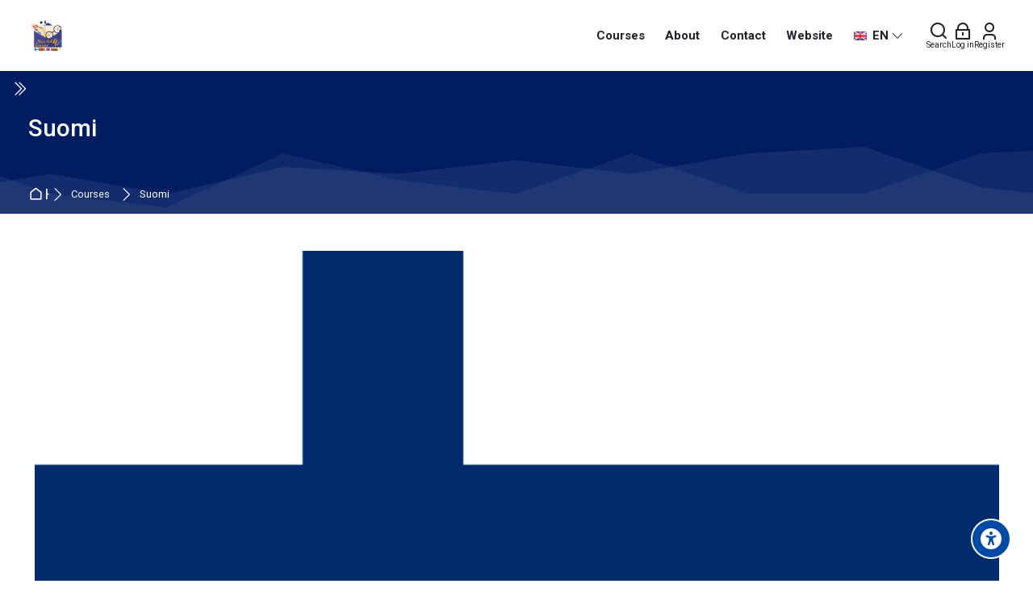

--- FILE ---
content_type: text/html; charset=utf-8
request_url: https://mailart4seniors.eu/elearning/course/index.php?categoryid=5
body_size: 17159
content:
<!DOCTYPE html>
<html  dir="ltr" lang="en" xml:lang="en" class="html">
<head>
        <title>All courses | MailArt4Seniors</title>
    <link rel="shortcut icon" type="image/x-icon" href="//mailart4seniors.eu/elearning/pluginfile.php/1/theme_mb2nl/favicon/1726553731/mailart4seniors%20logo.ico">    <meta name="viewport" content="width=device-width, initial-scale=1.0">
    <link href="//fonts.googleapis.com/css?family=Roboto:300,400,500,700" rel="stylesheet">        <meta http-equiv="Content-Type" content="text/html; charset=utf-8" />
<meta name="keywords" content="moodle, All courses | MailArt4Seniors" />
<link rel="stylesheet" type="text/css" href="https://mailart4seniors.eu/elearning/theme/yui_combo.php?rollup/3.18.1/yui-moodlesimple-min.css" /><script id="firstthemesheet" type="text/css">/** Required in order to fix style inclusion problems in IE with YUI **/</script><link rel="stylesheet" type="text/css" href="https://mailart4seniors.eu/elearning/theme/styles.php/mb2nl/1726553731_1/all" />
<script>
//<![CDATA[
var M = {}; M.yui = {};
M.pageloadstarttime = new Date();
M.cfg = {"wwwroot":"https:\/\/mailart4seniors.eu\/elearning","homeurl":{},"sesskey":"EyyiECcM3s","sessiontimeout":"28800","sessiontimeoutwarning":"1200","themerev":"1726553731","slasharguments":1,"theme":"mb2nl","iconsystemmodule":"core\/icon_system_fontawesome","jsrev":"1726553573","admin":"admin","svgicons":true,"usertimezone":"America\/New_York","language":"en","courseId":1,"courseContextId":2,"contextid":20,"contextInstanceId":5,"langrev":1726553573,"templaterev":"1726553573","siteId":1};var yui1ConfigFn = function(me) {if(/-skin|reset|fonts|grids|base/.test(me.name)){me.type='css';me.path=me.path.replace(/\.js/,'.css');me.path=me.path.replace(/\/yui2-skin/,'/assets/skins/sam/yui2-skin')}};
var yui2ConfigFn = function(me) {var parts=me.name.replace(/^moodle-/,'').split('-'),component=parts.shift(),module=parts[0],min='-min';if(/-(skin|core)$/.test(me.name)){parts.pop();me.type='css';min=''}
if(module){var filename=parts.join('-');me.path=component+'/'+module+'/'+filename+min+'.'+me.type}else{me.path=component+'/'+component+'.'+me.type}};
YUI_config = {"debug":false,"base":"https:\/\/mailart4seniors.eu\/elearning\/lib\/yuilib\/3.18.1\/","comboBase":"https:\/\/mailart4seniors.eu\/elearning\/theme\/yui_combo.php?","combine":true,"filter":null,"insertBefore":"firstthemesheet","groups":{"yui2":{"base":"https:\/\/mailart4seniors.eu\/elearning\/lib\/yuilib\/2in3\/2.9.0\/build\/","comboBase":"https:\/\/mailart4seniors.eu\/elearning\/theme\/yui_combo.php?","combine":true,"ext":false,"root":"2in3\/2.9.0\/build\/","patterns":{"yui2-":{"group":"yui2","configFn":yui1ConfigFn}}},"moodle":{"name":"moodle","base":"https:\/\/mailart4seniors.eu\/elearning\/theme\/yui_combo.php?m\/1726553573\/","combine":true,"comboBase":"https:\/\/mailart4seniors.eu\/elearning\/theme\/yui_combo.php?","ext":false,"root":"m\/1726553573\/","patterns":{"moodle-":{"group":"moodle","configFn":yui2ConfigFn}},"filter":null,"modules":{"moodle-core-notification":{"requires":["moodle-core-notification-dialogue","moodle-core-notification-alert","moodle-core-notification-confirm","moodle-core-notification-exception","moodle-core-notification-ajaxexception"]},"moodle-core-notification-dialogue":{"requires":["base","node","panel","escape","event-key","dd-plugin","moodle-core-widget-focusafterclose","moodle-core-lockscroll"]},"moodle-core-notification-alert":{"requires":["moodle-core-notification-dialogue"]},"moodle-core-notification-confirm":{"requires":["moodle-core-notification-dialogue"]},"moodle-core-notification-exception":{"requires":["moodle-core-notification-dialogue"]},"moodle-core-notification-ajaxexception":{"requires":["moodle-core-notification-dialogue"]},"moodle-core-blocks":{"requires":["base","node","io","dom","dd","dd-scroll","moodle-core-dragdrop","moodle-core-notification"]},"moodle-core-dragdrop":{"requires":["base","node","io","dom","dd","event-key","event-focus","moodle-core-notification"]},"moodle-core-event":{"requires":["event-custom"]},"moodle-core-chooserdialogue":{"requires":["base","panel","moodle-core-notification"]},"moodle-core-maintenancemodetimer":{"requires":["base","node"]},"moodle-core-handlebars":{"condition":{"trigger":"handlebars","when":"after"}},"moodle-core-lockscroll":{"requires":["plugin","base-build"]},"moodle-core-actionmenu":{"requires":["base","event","node-event-simulate"]},"moodle-core_availability-form":{"requires":["base","node","event","event-delegate","panel","moodle-core-notification-dialogue","json"]},"moodle-backup-backupselectall":{"requires":["node","event","node-event-simulate","anim"]},"moodle-course-management":{"requires":["base","node","io-base","moodle-core-notification-exception","json-parse","dd-constrain","dd-proxy","dd-drop","dd-delegate","node-event-delegate"]},"moodle-course-util":{"requires":["node"],"use":["moodle-course-util-base"],"submodules":{"moodle-course-util-base":{},"moodle-course-util-section":{"requires":["node","moodle-course-util-base"]},"moodle-course-util-cm":{"requires":["node","moodle-course-util-base"]}}},"moodle-course-dragdrop":{"requires":["base","node","io","dom","dd","dd-scroll","moodle-core-dragdrop","moodle-core-notification","moodle-course-coursebase","moodle-course-util"]},"moodle-course-categoryexpander":{"requires":["node","event-key"]},"moodle-form-shortforms":{"requires":["node","base","selector-css3","moodle-core-event"]},"moodle-form-dateselector":{"requires":["base","node","overlay","calendar"]},"moodle-question-searchform":{"requires":["base","node"]},"moodle-question-chooser":{"requires":["moodle-core-chooserdialogue"]},"moodle-availability_completion-form":{"requires":["base","node","event","moodle-core_availability-form"]},"moodle-availability_date-form":{"requires":["base","node","event","io","moodle-core_availability-form"]},"moodle-availability_grade-form":{"requires":["base","node","event","moodle-core_availability-form"]},"moodle-availability_group-form":{"requires":["base","node","event","moodle-core_availability-form"]},"moodle-availability_grouping-form":{"requires":["base","node","event","moodle-core_availability-form"]},"moodle-availability_profile-form":{"requires":["base","node","event","moodle-core_availability-form"]},"moodle-mod_assign-history":{"requires":["node","transition"]},"moodle-mod_quiz-questionchooser":{"requires":["moodle-core-chooserdialogue","moodle-mod_quiz-util","querystring-parse"]},"moodle-mod_quiz-toolboxes":{"requires":["base","node","event","event-key","io","moodle-mod_quiz-quizbase","moodle-mod_quiz-util-slot","moodle-core-notification-ajaxexception"]},"moodle-mod_quiz-util":{"requires":["node","moodle-core-actionmenu"],"use":["moodle-mod_quiz-util-base"],"submodules":{"moodle-mod_quiz-util-base":{},"moodle-mod_quiz-util-slot":{"requires":["node","moodle-mod_quiz-util-base"]},"moodle-mod_quiz-util-page":{"requires":["node","moodle-mod_quiz-util-base"]}}},"moodle-mod_quiz-dragdrop":{"requires":["base","node","io","dom","dd","dd-scroll","moodle-core-dragdrop","moodle-core-notification","moodle-mod_quiz-quizbase","moodle-mod_quiz-util-base","moodle-mod_quiz-util-page","moodle-mod_quiz-util-slot","moodle-course-util"]},"moodle-mod_quiz-modform":{"requires":["base","node","event"]},"moodle-mod_quiz-quizbase":{"requires":["base","node"]},"moodle-mod_quiz-autosave":{"requires":["base","node","event","event-valuechange","node-event-delegate","io-form","datatype-date-format"]},"moodle-message_airnotifier-toolboxes":{"requires":["base","node","io"]},"moodle-editor_atto-editor":{"requires":["node","transition","io","overlay","escape","event","event-simulate","event-custom","node-event-html5","node-event-simulate","yui-throttle","moodle-core-notification-dialogue","moodle-editor_atto-rangy","handlebars","timers","querystring-stringify"]},"moodle-editor_atto-plugin":{"requires":["node","base","escape","event","event-outside","handlebars","event-custom","timers","moodle-editor_atto-menu"]},"moodle-editor_atto-menu":{"requires":["moodle-core-notification-dialogue","node","event","event-custom"]},"moodle-editor_atto-rangy":{"requires":[]},"moodle-report_eventlist-eventfilter":{"requires":["base","event","node","node-event-delegate","datatable","autocomplete","autocomplete-filters"]},"moodle-report_loglive-fetchlogs":{"requires":["base","event","node","io","node-event-delegate"]},"moodle-gradereport_history-userselector":{"requires":["escape","event-delegate","event-key","handlebars","io-base","json-parse","moodle-core-notification-dialogue"]},"moodle-qbank_editquestion-chooser":{"requires":["moodle-core-chooserdialogue"]},"moodle-tool_lp-dragdrop-reorder":{"requires":["moodle-core-dragdrop"]},"moodle-assignfeedback_editpdf-editor":{"requires":["base","event","node","io","graphics","json","event-move","event-resize","transition","querystring-stringify-simple","moodle-core-notification-dialog","moodle-core-notification-alert","moodle-core-notification-warning","moodle-core-notification-exception","moodle-core-notification-ajaxexception"]},"moodle-atto_accessibilitychecker-button":{"requires":["color-base","moodle-editor_atto-plugin"]},"moodle-atto_accessibilityhelper-button":{"requires":["moodle-editor_atto-plugin"]},"moodle-atto_align-button":{"requires":["moodle-editor_atto-plugin"]},"moodle-atto_bold-button":{"requires":["moodle-editor_atto-plugin"]},"moodle-atto_charmap-button":{"requires":["moodle-editor_atto-plugin"]},"moodle-atto_clear-button":{"requires":["moodle-editor_atto-plugin"]},"moodle-atto_collapse-button":{"requires":["moodle-editor_atto-plugin"]},"moodle-atto_emojipicker-button":{"requires":["moodle-editor_atto-plugin"]},"moodle-atto_emoticon-button":{"requires":["moodle-editor_atto-plugin"]},"moodle-atto_equation-button":{"requires":["moodle-editor_atto-plugin","moodle-core-event","io","event-valuechange","tabview","array-extras"]},"moodle-atto_h5p-button":{"requires":["moodle-editor_atto-plugin"]},"moodle-atto_html-beautify":{},"moodle-atto_html-button":{"requires":["promise","moodle-editor_atto-plugin","moodle-atto_html-beautify","moodle-atto_html-codemirror","event-valuechange"]},"moodle-atto_html-codemirror":{"requires":["moodle-atto_html-codemirror-skin"]},"moodle-atto_image-button":{"requires":["moodle-editor_atto-plugin"]},"moodle-atto_indent-button":{"requires":["moodle-editor_atto-plugin"]},"moodle-atto_italic-button":{"requires":["moodle-editor_atto-plugin"]},"moodle-atto_link-button":{"requires":["moodle-editor_atto-plugin"]},"moodle-atto_managefiles-usedfiles":{"requires":["node","escape"]},"moodle-atto_managefiles-button":{"requires":["moodle-editor_atto-plugin"]},"moodle-atto_mb2shortcodes-button":{"requires":["moodle-editor_atto-plugin"]},"moodle-atto_media-button":{"requires":["moodle-editor_atto-plugin","moodle-form-shortforms"]},"moodle-atto_noautolink-button":{"requires":["moodle-editor_atto-plugin"]},"moodle-atto_orderedlist-button":{"requires":["moodle-editor_atto-plugin"]},"moodle-atto_recordrtc-recording":{"requires":["moodle-atto_recordrtc-button"]},"moodle-atto_recordrtc-button":{"requires":["moodle-editor_atto-plugin","moodle-atto_recordrtc-recording"]},"moodle-atto_rtl-button":{"requires":["moodle-editor_atto-plugin"]},"moodle-atto_strike-button":{"requires":["moodle-editor_atto-plugin"]},"moodle-atto_subscript-button":{"requires":["moodle-editor_atto-plugin"]},"moodle-atto_superscript-button":{"requires":["moodle-editor_atto-plugin"]},"moodle-atto_table-button":{"requires":["moodle-editor_atto-plugin","moodle-editor_atto-menu","event","event-valuechange"]},"moodle-atto_title-button":{"requires":["moodle-editor_atto-plugin"]},"moodle-atto_underline-button":{"requires":["moodle-editor_atto-plugin"]},"moodle-atto_undo-button":{"requires":["moodle-editor_atto-plugin"]},"moodle-atto_unorderedlist-button":{"requires":["moodle-editor_atto-plugin"]}}},"gallery":{"name":"gallery","base":"https:\/\/mailart4seniors.eu\/elearning\/lib\/yuilib\/gallery\/","combine":true,"comboBase":"https:\/\/mailart4seniors.eu\/elearning\/theme\/yui_combo.php?","ext":false,"root":"gallery\/1726553573\/","patterns":{"gallery-":{"group":"gallery"}}}},"modules":{"core_filepicker":{"name":"core_filepicker","fullpath":"https:\/\/mailart4seniors.eu\/elearning\/lib\/javascript.php\/1726553573\/repository\/filepicker.js","requires":["base","node","node-event-simulate","json","async-queue","io-base","io-upload-iframe","io-form","yui2-treeview","panel","cookie","datatable","datatable-sort","resize-plugin","dd-plugin","escape","moodle-core_filepicker","moodle-core-notification-dialogue"]},"core_comment":{"name":"core_comment","fullpath":"https:\/\/mailart4seniors.eu\/elearning\/lib\/javascript.php\/1726553573\/comment\/comment.js","requires":["base","io-base","node","json","yui2-animation","overlay","escape"]}},"logInclude":[],"logExclude":[],"logLevel":null};
M.yui.loader = {modules: {}};

//]]>
</script>

<!-- Google tag (gtag.js) -->
<script async src="https://www.googletagmanager.com/gtag/js?id=G-82W7GJ2BNQ"></script>
<script>
  window.dataLayer = window.dataLayer || [];
  function gtag(){dataLayer.push(arguments);}
  gtag('js', new Date());

  gtag('config', 'G-82W7GJ2BNQ');
</script>	
        <style id="ascsb_style">:root{--acsb-bg: #181818;--acsb-color: #ffffff;--acsb-bocolor: #282828;--acsb-filtercolor: brightness(0) saturate(100%) invert(100%) sepia(91%) saturate(0%) hue-rotate(298deg) brightness(105%) contrast(101%);}.acsb_contrastlight{--acsb-bg: #ffffff;--acsb-color: #000000;--acsb-bocolor: #dddddd;--acsb-filtercolor: brightness(0) saturate(100%) invert(0%) sepia(100%) saturate(7494%) hue-rotate(292deg) brightness(70%) contrast(100%);}.acsb_contrastdark .breadcrumb ul li+li::before,.acsb_contrastlight .breadcrumb ul li+li::before,.acsb_contrastdark .breadcrumb ol li+li::before,.acsb_contrastlight .breadcrumb ol li+li::before,.acsb_contrastdark .block_tree a,.acsb_contrastlight .block_tree a,.acsb_contrastdark .popover-region-header-container,.acsb_contrastlight .popover-region-header-container,.acsb_contrastdark .popover-region-toggle::before,.acsb_contrastlight .popover-region-toggle::before,.acsb_contrastdark .popover-region-toggle::after,.acsb_contrastlight .popover-region-toggle::after,.acsb_contrastdark .control-area,.acsb_contrastlight .control-area,.acsb_contrastdark .notification-area,.acsb_contrastlight .notification-area,.acsb_contrastdark .courseindex-item,.acsb_contrastlight .courseindex-item,.acsb_contrastdark .changenumsections,.acsb_contrastlight .changenumsections,.acsb_contrastdark .pluscontainer,.acsb_contrastlight .pluscontainer,.acsb_contrastdark .inplaceeditable,.acsb_contrastlight .inplaceeditable,.acsb_contrastdark .sectionname a,.acsb_contrastlight .sectionname a,.acsb_contrastdark [type="text"],.acsb_contrastlight [type="text"],.acsb_contrastdark fieldset,.acsb_contrastlight fieldset,.acsb_contrastdark fieldset>*,.acsb_contrastlight fieldset>*,.acsb_contrastdark .filepicker-container,.acsb_contrastlight .filepicker-container,.acsb_contrastdark .moreless-toggler,.acsb_contrastlight .moreless-toggler,.acsb_contrastdark select,.acsb_contrastlight select,.acsb_contrastdark .form-control,.acsb_contrastlight .form-control,.acsb_contrastdark input,.acsb_contrastlight input,.acsb_contrastdark textarea,.acsb_contrastlight textarea,.acsb_contrastdark .fm-empty-container,.acsb_contrastlight .fm-empty-container,.acsb_contrastdark .sp-replacer,.acsb_contrastlight .sp-replacer,.acsb_contrastdark .sp-container,.acsb_contrastlight .sp-container,.acsb_contrastdark .sp-picker-container,.acsb_contrastlight .sp-picker-container,.acsb_contrastdark .tox-tinymce,.acsb_contrastlight .tox-tinymce,.acsb_contrastdark .tox-editor-header,.acsb_contrastlight .tox-editor-header,.acsb_contrastdark .tox-menubar,.acsb_contrastlight .tox-menubar,.acsb_contrastdark .tox-toolbar-overlord,.acsb_contrastlight .tox-toolbar-overlord,.acsb_contrastdark .tox-statusbar,.acsb_contrastlight .tox-statusbar,.acsb_contrastdark .tox-mbtn,.acsb_contrastlight .tox-mbtn,.acsb_contrastdark .tox-toolbar__primary,.acsb_contrastlight .tox-toolbar__primary,.acsb_contrastdark .tox-edit-area__iframe,.acsb_contrastlight .tox-edit-area__iframe,.acsb_contrastdark .tox-tbtn svg,.acsb_contrastlight .tox-tbtn svg,.acsb_contrastdark .tox-toolbar__overflow,.acsb_contrastlight .tox-toolbar__overflow,.acsb_contrastdark .tox-statusbar__text-container *,.acsb_contrastlight .tox-statusbar__text-container *,.acsb_contrastdark .tox-menu,.acsb_contrastlight .tox-menu,.acsb_contrastdark .tox-collection__item,.acsb_contrastlight .tox-collection__item,.acsb_contrastdark .tox-collection__group,.acsb_contrastlight .tox-collection__group,.acsb_contrastdark .tox .tox-collection__item-caret svg,.acsb_contrastlight .tox .tox-collection__item-caret svg,.acsb_contrastdark .tox-collection__item-accessory,.acsb_contrastlight .tox-collection__item-accessory,.acsb_contrastdark .tox-pop__dialog,.acsb_contrastlight .tox-pop__dialog,.acsb_contrastdark .tox-tbtn,.acsb_contrastlight .tox-tbtn,.acsb_contrastdark .CodeMirror,.acsb_contrastlight .CodeMirror,.acsb_contrastdark .CodeMirror-linenumber,.acsb_contrastlight .CodeMirror-linenumber,.acsb_contrastdark .CodeMirror-gutters,.acsb_contrastlight .CodeMirror-gutters,.acsb_contrastdark .editor_atto_toolbar,.acsb_contrastlight .editor_atto_toolbar,.acsb_contrastdark .atto_group,.acsb_contrastlight .atto_group,.acsb_contrastdark .atto_group button,.acsb_contrastlight .atto_group button,.acsb_contrastdark .atto_group button i,.acsb_contrastlight .atto_group button i,.acsb_contrastdark .modal-body,.acsb_contrastlight .modal-body,.acsb_contrastdark .modal-content,.acsb_contrastlight .modal-content,.acsb_contrastdark .modal-header,.acsb_contrastlight .modal-header,.acsb_contrastdark .modal-footer,.acsb_contrastlight .modal-footer,.acsb_contrastdark .modal-header *,.acsb_contrastlight .modal-header *,.acsb_contrastdark .modal-footer *,.acsb_contrastlight .modal-footer *,.acsb_contrastdark .moodle-dialogue-wrap,.acsb_contrastlight .moodle-dialogue-wrap,.acsb_contrastdark .moodle-dialogue-hd,.acsb_contrastlight .moodle-dialogue-hd,.acsb_contrastdark .badge,.acsb_contrastlight .badge,.acsb_contrastdark .yui3-calendar-content,.acsb_contrastlight .yui3-calendar-content,.acsb_contrastdark .yui3-calendar-header,.acsb_contrastlight .yui3-calendar-header,.acsb_contrastdark .filepicker-filelist,.acsb_contrastlight .filepicker-filelist,.acsb_contrastdark tr,.acsb_contrastlight tr,.acsb_contrastdark th,.acsb_contrastlight th,.acsb_contrastdark td,.acsb_contrastlight td,.acsb_contrastdark th *,.acsb_contrastlight th *,.acsb_contrastdark td *,.acsb_contrastlight td *,.acsb_contrastdark h1,.acsb_contrastlight h1,.acsb_contrastdark h2,.acsb_contrastlight h2,.acsb_contrastdark h3,.acsb_contrastlight h3,.acsb_contrastdark h4,.acsb_contrastlight h4,.acsb_contrastdark h5,.acsb_contrastlight h5,.acsb_contrastdark h6,.acsb_contrastlight h6,.acsb_contrastdark .h1,.acsb_contrastlight .h1,.acsb_contrastdark .h2,.acsb_contrastlight .h2,.acsb_contrastdark .h3,.acsb_contrastlight .h3,.acsb_contrastdark .h4,.acsb_contrastlight .h4,.acsb_contrastdark .h5,.acsb_contrastlight .h5,.acsb_contrastdark .h6,.acsb_contrastlight .h6,.acsb_contrastdark .card,.acsb_contrastlight .card,.acsb_contrastdark .text-truncate,.acsb_contrastlight .text-truncate,.acsb_contrastdark .activityiconcontainer,.acsb_contrastlight .activityiconcontainer,.acsb_contrastdark .btn,.acsb_contrastlight .btn,.acsb_contrastdark .btn i,.acsb_contrastlight .btn i,.acsb_contrastdark .multiline,.acsb_contrastlight .multiline,.acsb_contrastdark .card-footer,.acsb_contrastlight .card-footer,.acsb_contrastdark .progress-text,.acsb_contrastlight .progress-text,.acsb_contrastdark button:not(#acsb-menu button):not(.acsb-trigger),.acsb_contrastlight button:not(#acsb-menu button):not(.acsb-trigger),.acsb_contrastdark button i:not(#acsb-menu button i),.acsb_contrastlight button i:not(#acsb-menu button i),.acsb_contrastdark .list-group-item,.acsb_contrastlight .list-group-item,.acsb_contrastdark .bg-white,.acsb_contrastlight .bg-white,.acsb_contrastdark .linkbtn,.acsb_contrastlight .linkbtn,.acsb_contrastdark .title,.acsb_contrastlight .title,.acsb_contrastdark .course-popover-inner,.acsb_contrastlight .course-popover-inner,.acsb_contrastdark .course-popover-inner *,.acsb_contrastlight .course-popover-inner *,.acsb_contrastdark .item-actions button,.acsb_contrastlight .item-actions button,.acsb_contrastdark .popover-header,.acsb_contrastlight .popover-header,.acsb_contrastdark .popover-body,.acsb_contrastlight .popover-body,.acsb_contrastdark footer button,.acsb_contrastlight footer button,.acsb_contrastdark .day,.acsb_contrastlight .day,.acsb_contrastdark .message,.acsb_contrastlight .message,.acsb_contrastdark .message *,.acsb_contrastlight .message *,.acsb_contrastdark .dropdown-menu,.acsb_contrastlight .dropdown-menu,.acsb_contrastdark .dropdown-menu *,.acsb_contrastlight .dropdown-menu *,.acsb_contrastdark .dropdown-item,.acsb_contrastlight .dropdown-item,.acsb_contrastdark nav,.acsb_contrastlight nav,.acsb_contrastdark .nav-item,.acsb_contrastlight .nav-item,.acsb_contrastdark .nav-link,.acsb_contrastlight .nav-link,.acsb_contrastdark .nav-tabs,.acsb_contrastlight .nav-tabs,.acsb_contrastdark .border-bottom,.acsb_contrastlight .border-bottom,.acsb_contrastdark .border-top,.acsb_contrastlight .border-top,.acsb_contrastdark .border-right,.acsb_contrastlight .border-right,.acsb_contrastdark .border-left,.acsb_contrastlight .border-left,.acsb_contrastdark .categoryname,.acsb_contrastlight .categoryname,.acsb_contrastdark .coursebox,.acsb_contrastlight .coursebox,.acsb_contrastdark .info a,.acsb_contrastlight .info a,.acsb_contrastdark .enrolmenticons,.acsb_contrastlight .enrolmenticons,.acsb_contrastdark .categoryname::before,.acsb_contrastlight .categoryname::before,.acsb_contrastdark .teachers,.acsb_contrastlight .teachers,.acsb_contrastdark .mb2-pb-testimonials-item,.acsb_contrastlight .mb2-pb-testimonials-item,.acsb_contrastdark .mb2-pb-testimonials-item *,.acsb_contrastlight .mb2-pb-testimonials-item *,.acsb_contrastdark .course-quick,.acsb_contrastlight .course-quick,.acsb_contrastdark .course-quick *,.acsb_contrastlight .course-quick *,.acsb_contrastdark .mb2-editor,.acsb_contrastlight .mb2-editor,.acsb_contrastdark .mb2-editor-document,.acsb_contrastlight .mb2-editor-document,.acsb_contrastdark .mb2-editor-document *,.acsb_contrastlight .mb2-editor-document *,.acsb_contrastdark .mb2mm-wrap:before,.acsb_contrastlight .mb2mm-wrap:before,.acsb_contrastdark .search-field,.acsb_contrastlight .search-field,.acsb_contrastdark .theme-footer a,.acsb_contrastlight .theme-footer a,.acsb_contrastdark .theme-course-item-inner,.acsb_contrastlight .theme-course-item-inner,.acsb_contrastdark .event-title,.acsb_contrastlight .event-title,.acsb_contrastdark .event-details,.acsb_contrastlight .event-details,.acsb_contrastdark .myc-readmore,.acsb_contrastlight .myc-readmore,.acsb_contrastdark .tpheader_dark.tpheaderl_modern .breadcrumb a,.acsb_contrastlight .tpheader_dark.tpheaderl_modern .breadcrumb a,.acsb_contrastdark .tgsdbc_dark .sidebar-content,.acsb_contrastlight .tgsdbc_dark .sidebar-content,.acsb_contrastdark .cfilter-wrap,.acsb_contrastlight .cfilter-wrap,.acsb_contrastdark .dshb-wbox,.acsb_contrastlight .dshb-wbox,.acsb_contrastdark .block-name,.acsb_contrastlight .block-name,.acsb_contrastdark .value,.acsb_contrastlight .value,.acsb_contrastdark .dshb-block:after,.acsb_contrastlight .dshb-block:after,.acsb_contrastdark .suffix,.acsb_contrastlight .suffix,.acsb_contrastdark .progress-area,.acsb_contrastlight .progress-area{background-color: var(--acsb-bg) !important;color: var(--acsb-color) !important;border-color: var(--acsb-bocolor) !important;}.acsb_contrastdark .mb2-pb-row.light .mb2-pb-row-inner,.acsb_contrastdark .tpheader_light #page-header,.acsb_contrastdark .toggle-content .content:before,.acsb_contrastdark .tgsdb-chome .course-title{background-color: var(--acsb-bg) !important;border-color: var(--acsb-bocolor) !important;background-image: none !important;}.acsb_contrastlight .mb2-pb-row.dark .mb2-pb-row-inner,.acsb_contrastlight .tpheader_dark #page-header{background-color: var(--acsb-bg) !important;border-color: var(--acsb-bocolor) !important;background-image: none !important;}.acsb_contrastdark svg image,.acsb_contrastlight svg image,.acsb_contrastdark img.icon,.acsb_contrastlight img.icon,.acsb_contrastdark .activityicon,.acsb_contrastlight .activityicon{filter: var(--acsb-filtercolor) !important;}</style>    <style id="theme_custom_style">:root{--mb2-htmlscl:0px;}</style>    
</head><body  id="page-course-index-category" class="format-site limitedwidth  path-course path-course-index chrome dir-ltr lang-en yui-skin-sam yui3-skin-sam mailart4seniors-eu--elearning pagelayout-coursecategory course-1 context-20 category-5 notloggedin theme theme-lfw issection coursenav1 noediting tgsdb tgsdbc_light fsmod0 fsmodedh nobuilderpage nouser coursegrid1 sticky-nav3 theme-hidden-region-mode nosidebar-case css_af5e css_31a2 css_rbxt css_6wum css_hy9f blockstyle-minimal theader_light tpheader_dark tpheaderl_modern tpheader_wave tnavheader tnavheader_light hnavpos1 navalignright">
<div>
    <a class="sr-only sr-only-focusable" href="#main-navigation">Skip to navigation</a>
    <a class="sr-only sr-only-focusable" href="#themeskipto-mobilenav">Skip to navigation</a>
    <a class="sr-only sr-only-focusable" href="#themeskipto-search">Skip to search form</a>
    <a class="sr-only sr-only-focusable" href="#themeskipto-login">Skip to login form</a>
    <a class="sr-only sr-only-focusable" href="#maincontent">Skip to main content</a>
    <a class="sr-only sr-only-focusable" href="#acsb-menu_launcher">Skip to accessibility options</a>
    <a class="sr-only sr-only-focusable" href="#footer">Skip to footer</a>
</div><script src="https://mailart4seniors.eu/elearning/lib/javascript.php/1726553573/lib/polyfills/polyfill.js"></script>
<script src="https://mailart4seniors.eu/elearning/theme/yui_combo.php?rollup/3.18.1/yui-moodlesimple-min.js"></script><script src="https://mailart4seniors.eu/elearning/theme/jquery.php/core/jquery-3.7.1.min.js"></script>
<script src="https://mailart4seniors.eu/elearning/lib/javascript.php/1726553573/lib/javascript-static.js"></script>
<script>
//<![CDATA[
document.body.className += ' jsenabled';
//]]>
</script>

<a class="sr-only sr-only-focusable" href="#skip_acsb-menu">Skip accessibility options</a><button id="acsb-menu_launcher" type="button" class="acsb-trigger" aria-label="Accessibility options"><span class="acsb-icon-main"><svg xmlns="http://www.w3.org/2000/svg" viewBox="0 0 512 512"><!--! Font Awesome Free 6.2.1 by @fontawesome - https://fontawesome.com License - https://fontawesome.com/license/free (Icons: CC BY 4.0, Fonts: SIL OFL 1.1, Code: MIT License) Copyright 2022 Fonticons, Inc. --><path d="M0 256a256 256 0 1 1 512 0A256 256 0 1 1 0 256zm161.5-86.1c-12.2-5.2-26.3 .4-31.5 12.6s.4 26.3 12.6 31.5l11.9 5.1c17.3 7.4 35.2 12.9 53.6 16.3v50.1c0 4.3-.7 8.6-2.1 12.6l-28.7 86.1c-4.2 12.6 2.6 26.2 15.2 30.4s26.2-2.6 30.4-15.2l24.4-73.2c1.3-3.8 4.8-6.4 8.8-6.4s7.6 2.6 8.8 6.4l24.4 73.2c4.2 12.6 17.8 19.4 30.4 15.2s19.4-17.8 15.2-30.4l-28.7-86.1c-1.4-4.1-2.1-8.3-2.1-12.6V235.5c18.4-3.5 36.3-8.9 53.6-16.3l11.9-5.1c12.2-5.2 17.8-19.3 12.6-31.5s-19.3-17.8-31.5-12.6L338.7 175c-26.1 11.2-54.2 17-82.7 17s-56.5-5.8-82.7-17l-11.9-5.1zM256 160a40 40 0 1 0 0-80 40 40 0 1 0 0 80z"/></svg></span><span class="acsb-icon-check"><svg xmlns="http://www.w3.org/2000/svg" viewBox="0 0 512 512"><!--! Font Awesome Free 6.2.1 by @fontawesome - https://fontawesome.com License - https://fontawesome.com/license/free (Icons: CC BY 4.0, Fonts: SIL OFL 1.1, Code: MIT License) Copyright 2022 Fonticons, Inc. --><path d="M256 512c141.4 0 256-114.6 256-256S397.4 0 256 0S0 114.6 0 256S114.6 512 256 512zM369 209L241 337c-9.4 9.4-24.6 9.4-33.9 0l-64-64c-9.4-9.4-9.4-24.6 0-33.9s24.6-9.4 33.9 0l47 47L335 175c9.4-9.4 24.6-9.4 33.9 0s9.4 24.6 0 33.9z"/></svg></span></button><div id="acsb-menu" class="acsb-block"><div class="acsb-block-header d-flex justify-content-between align-items-center"><button type="button" class="themereset acsb-reset d-inline-flex justify-content-center align-items-center" aria-label="Reset settings"><span class="acsb-btn-icon"><i class="ri-loop-left-line"></i></span><span class="acsb-btn-text">Reset settings</span></button><div class="acsb-block-close"><button type="button" class="themereset acsb-close d-inline-flex justify-content-center align-items-center" aria-label="Close"><span class="acsb-btn-icon"><i class="ri-close-fill"></i></span><span class="acsb-btn-text">Close</span></button></div></div><div class="acsb-block-inner d-flex flex-column"><div class="acsb-section acsb-profiles"><button type="button" class="themereset acsb-title d-flex flex-row justify-content-between align-items-center" aria-controls="acsb_section_profiles" aria-expanded="true" aria-label="Accessibility profiles"><span class="btntext">Accessibility profiles</span><span class="btnicon d-inline-flex justify-content-center align-items-center"><i class="ri-add-fill"></i><i class="ri-subtract-fill"></i></span></button><div id="acsb_section_profiles" class="acsb-section-content" ><button type="button" class="acsb-profile-item acsb-btn-css themereset d-flex flex-row align-items-center" data-id="visualimpairment" data-acsb="readablefont,textsizelarge,highsaturation,bigblackcursor" aria-label="Visual impairment" aria-checked="false" role="checkbox"><span class="acsb-profile-icon"><i class="ri-eye-line"></i></span><span class="acsb-profile-title">Visual impairment</span></button><button type="button" class="acsb-profile-item acsb-btn-css themereset d-flex flex-row align-items-center" data-id="seizureandepileptic" data-acsb="lowsaturation,stopanimations" aria-label="Seizure and epileptic" aria-checked="false" role="checkbox"><span class="acsb-profile-icon"><i class="ri-flashlight-fill"></i></span><span class="acsb-profile-title">Seizure and epileptic</span></button><button type="button" class="acsb-profile-item acsb-btn-css themereset d-flex flex-row align-items-center" data-id="colorvisiondeficiency" data-acsb="readablefont,highcontrast,highsaturation" aria-label="Color vision deficiency" aria-checked="false" role="checkbox"><span class="acsb-profile-icon"><i class="ri-contrast-drop-fill"></i></span><span class="acsb-profile-title">Color vision deficiency</span></button><button type="button" class="acsb-profile-item acsb-btn-css themereset d-flex flex-row align-items-center" data-id="adhd" data-acsb="lowsaturation,readingmask,stopanimations" aria-label="ADHD" aria-checked="false" role="checkbox"><span class="acsb-profile-icon"><i class="ri-focus-2-fill"></i></span><span class="acsb-profile-title">ADHD</span></button><button type="button" class="acsb-profile-item acsb-btn-css themereset d-flex flex-row align-items-center" data-id="dyslexia" data-acsb="dyslexic,readingguide" aria-label="Dyslexia" aria-checked="false" role="checkbox"><span class="acsb-profile-icon"><i class="ri-font-size"></i></span><span class="acsb-profile-title">Dyslexia</span></button><button type="button" class="acsb-profile-item acsb-btn-css themereset d-flex flex-row align-items-center" data-id="learning" data-acsb="readablefont,textsizenormal,readingguide" aria-label="Learning" aria-checked="false" role="checkbox"><span class="acsb-profile-icon"><i class="ri-book-read-line"></i></span><span class="acsb-profile-title">Learning</span></button></div></div><div class="acsb-section"><button type="button" class="themereset acsb-title d-flex flex-row justify-content-between align-items-center" aria-controls="acsb_section_2" aria-expanded="true" aria-label="Content adjustments"><span class="btntext">Content adjustments</span><span class="btnicon d-inline-flex justify-content-center align-items-center"><i class="ri-add-fill"></i><i class="ri-subtract-fill"></i></span></button><div id="acsb_section_2" class="acsb-section-content d-flex flex-wrap justify-content-between"><div class="acsb-item"><button type="button" data-id="readablefont" class="acsb-button acsb-btn-css themereset d-flex flex-column justify-content-center align-items-center" data-disable="dyslexic" aria-label="Readable font" aria-checked="false" role="checkbox"><i class="ri-font-family"></i><span class="acsb-item-title">Readable font</span></button></div><div class="acsb-item"><button type="button" data-id="dyslexic" class="acsb-button acsb-btn-css themereset d-flex flex-column justify-content-center align-items-center" data-disable="readablefont" aria-label="Dyslexia-friendly font" aria-checked="false" role="checkbox"><i class="ri-font-size"></i><span class="acsb-item-title">Dyslexia-friendly font</span></button></div><div class="acsb-item"><button type="button" data-id="highlighttitles" class="acsb-button acsb-btn-css themereset d-flex flex-column justify-content-center align-items-center" data-disable="" aria-label="Highlight headings" aria-checked="false" role="checkbox"><i class="ri-heading"></i><span class="acsb-item-title">Highlight headings</span></button></div><div class="acsb-item"><button type="button" data-id="highlightlinks" class="acsb-button acsb-btn-css themereset d-flex flex-column justify-content-center align-items-center" data-disable="" aria-label="Highlight links" aria-checked="false" role="checkbox"><i class="ri-link"></i><span class="acsb-item-title">Highlight links</span></button></div><div class="acsb-item"><button type="button" data-id="highlightbuttons" class="acsb-button acsb-btn-css themereset d-flex flex-column justify-content-center align-items-center" data-disable="" aria-label="Highlight buttons" aria-checked="false" role="checkbox"><i class="ri-mouse-line"></i><span class="acsb-item-title">Highlight buttons</span></button></div><div class="acsb-item"><button type="button" data-id="hideimages" class="acsb-button acsb-btn-css themereset d-flex flex-column justify-content-center align-items-center" data-disable="" aria-label="Hide images" aria-checked="false" role="checkbox"><i class="ri-image-2-line"></i><span class="acsb-item-title">Hide images</span></button></div><div class="acsb-item"><button type="button" data-id="tooltips" class="acsb-button acsb-btn-css themereset d-flex flex-column justify-content-center align-items-center" data-disable="" aria-label="Tooltips" aria-checked="false" role="checkbox"><i class="ri-feedback-line"></i><span class="acsb-item-title">Tooltips</span></button></div><div class="acsb-item"><button type="button" data-id="stopanimations" class="acsb-button acsb-btn-css themereset d-flex flex-column justify-content-center align-items-center" data-disable="" aria-label="Stop animations" aria-checked="false" role="checkbox"><i class="ri-stop-line"></i><span class="acsb-item-title">Stop animations</span></button></div><div class="acsb-item acsb-item-group"><div class="acsb-group-title"><i class="ri-font-size-2"></i><span class="acsb-item-group-title">Text size</span></div><div class="acsb-group-buttons d-flex flex-row justify-content-between"><button type="button" data-id="textsizenormal" class="acsb-button acsb-btn-css themereset d-flex flex-column justify-content-center align-items-center" data-disable="textsizelarge,textsizebig" aria-label="Text size: plus 1" aria-checked="false" role="checkbox"><span class="acsb-item-title">&#43;</span></button><button type="button" data-id="textsizelarge" class="acsb-button acsb-btn-css themereset d-flex flex-column justify-content-center align-items-center" data-disable="textsizenormal,textsizebig" aria-label="Text size: plus 2" aria-checked="false" role="checkbox"><span class="acsb-item-title">&#43; &#43;</span></button><button type="button" data-id="textsizebig" class="acsb-button acsb-btn-css themereset d-flex flex-column justify-content-center align-items-center" data-disable="textsizenormal,textsizelarge" aria-label="Text size: plus 3" aria-checked="false" role="checkbox"><span class="acsb-item-title">&#43; &#43; &#43;</span></button></div></div><div class="acsb-item acsb-item-group"><div class="acsb-group-title"><i class="ri-line-height"></i><span class="acsb-item-group-title">Line height</span></div><div class="acsb-group-buttons d-flex flex-row justify-content-between"><button type="button" data-id="lineheightnormal" class="acsb-button acsb-btn-css themereset d-flex flex-column justify-content-center align-items-center" data-disable="lineheightlarge,lineheightbig" aria-label="Line height: plus 1" aria-checked="false" role="checkbox"><span class="acsb-item-title">&#43;</span></button><button type="button" data-id="lineheightlarge" class="acsb-button acsb-btn-css themereset d-flex flex-column justify-content-center align-items-center" data-disable="lineheightnormal,lineheightbig" aria-label="Line height: plus 2" aria-checked="false" role="checkbox"><span class="acsb-item-title">&#43; &#43;</span></button><button type="button" data-id="lineheightbig" class="acsb-button acsb-btn-css themereset d-flex flex-column justify-content-center align-items-center" data-disable="lineheightnormal,lineheightlarge" aria-label="Line height: plus 3" aria-checked="false" role="checkbox"><span class="acsb-item-title">&#43; &#43; &#43;</span></button></div></div><div class="acsb-item acsb-item-group"><div class="acsb-group-title"><i class="ri-text-spacing"></i><span class="acsb-item-group-title">Text spacing</span></div><div class="acsb-group-buttons d-flex flex-row justify-content-between"><button type="button" data-id="textspacingnormal" class="acsb-button acsb-btn-css themereset d-flex flex-column justify-content-center align-items-center" data-disable="textspacinglarge,textspacingbig" aria-label="Text spacing: plus 1" aria-checked="false" role="checkbox"><span class="acsb-item-title">&#43;</span></button><button type="button" data-id="textspacinglarge" class="acsb-button acsb-btn-css themereset d-flex flex-column justify-content-center align-items-center" data-disable="textspacingnormal,textspacingbig" aria-label="Text spacing: plus 2" aria-checked="false" role="checkbox"><span class="acsb-item-title">&#43; &#43;</span></button><button type="button" data-id="textspacingbig" class="acsb-button acsb-btn-css themereset d-flex flex-column justify-content-center align-items-center" data-disable="textspacingnormal,textspacinglarge" aria-label="Text spacing: plus 3" aria-checked="false" role="checkbox"><span class="acsb-item-title">&#43; &#43; &#43;</span></button></div></div></div></div><div class="acsb-section"><button type="button" class="themereset acsb-title d-flex flex-row justify-content-between align-items-center" aria-controls="acsb_section_16" aria-expanded="true" aria-label="Color adjustments"><span class="btntext">Color adjustments</span><span class="btnicon d-inline-flex justify-content-center align-items-center"><i class="ri-add-fill"></i><i class="ri-subtract-fill"></i></span></button><div id="acsb_section_16" class="acsb-section-content d-flex flex-wrap justify-content-between"><div class="acsb-item"><button type="button" data-id="contrastdark" class="acsb-button acsb-btn-css themereset d-flex flex-column justify-content-center align-items-center" data-disable="contrastlight,invertcolors,changecolors" aria-label="Dark contrast" aria-checked="false" role="checkbox"><i class="ri-moon-fill"></i><span class="acsb-item-title">Dark contrast</span></button></div><div class="acsb-item"><button type="button" data-id="contrastlight" class="acsb-button acsb-btn-css themereset d-flex flex-column justify-content-center align-items-center" data-disable="contrastdark,invertcolors,changecolors" aria-label="Light contrast" aria-checked="false" role="checkbox"><i class="ri-sun-fill"></i><span class="acsb-item-title">Light contrast</span></button></div><div class="acsb-item"><button type="button" data-id="invertcolors" class="acsb-button acsb-btn-css themereset d-flex flex-column justify-content-center align-items-center" data-disable="contrastdark,contrastlight,highcontrast,highsaturation,lowsaturation,monochrome,changecolors" aria-label="Invert colors" aria-checked="false" role="checkbox"><i class="ri-contrast-line"></i><span class="acsb-item-title">Invert colors</span></button></div><div class="acsb-item"><button type="button" data-id="changecolors" class="acsb-button acsb-btn-css themereset d-flex flex-column justify-content-center align-items-center" data-disable="contrastdark,contrastlight,highcontrast,highsaturation,lowsaturation,monochrome,invertcolors" aria-label="Change colors" aria-checked="false" role="checkbox"><i class="ri-exchange-2-line"></i><span class="acsb-item-title">Change colors</span></button></div><div class="acsb-item"><button type="button" data-id="highcontrast" class="acsb-button acsb-btn-css themereset d-flex flex-column justify-content-center align-items-center" data-disable="invertcolors,changecolors,lowsaturation,monochrome,highsaturation" aria-label="High contrast" aria-checked="false" role="checkbox"><i class="ri-contrast-fill"></i><span class="acsb-item-title">High contrast</span></button></div><div class="acsb-item"><button type="button" data-id="highsaturation" class="acsb-button acsb-btn-css themereset d-flex flex-column justify-content-center align-items-center" data-disable="highcontrast,lowsaturation,monochrome,invertcolors,changecolors" aria-label="High saturation" aria-checked="false" role="checkbox"><i class="ri-drop-fill"></i><span class="acsb-item-title">High saturation</span></button></div><div class="acsb-item"><button type="button" data-id="lowsaturation" class="acsb-button acsb-btn-css themereset d-flex flex-column justify-content-center align-items-center" data-disable="highcontrast,highsaturation,monochrome,invertcolors,changecolors" aria-label="Low saturation" aria-checked="false" role="checkbox"><i class="ri-contrast-drop-2-line"></i><span class="acsb-item-title">Low saturation</span></button></div><div class="acsb-item"><button type="button" data-id="monochrome" class="acsb-button acsb-btn-css themereset d-flex flex-column justify-content-center align-items-center" data-disable="highcontrast,highsaturation,lowsaturation,invertcolors,changecolors" aria-label="Monochrome" aria-checked="false" role="checkbox"><i class="ri-contrast-drop-fill"></i><span class="acsb-item-title">Monochrome</span></button></div></div></div><div class="acsb-section"><button type="button" class="themereset acsb-title d-flex flex-row justify-content-between align-items-center" aria-controls="acsb_section_27" aria-expanded="true" aria-label="Orientation adjustments"><span class="btntext">Orientation adjustments</span><span class="btnicon d-inline-flex justify-content-center align-items-center"><i class="ri-add-fill"></i><i class="ri-subtract-fill"></i></span></button><div id="acsb_section_27" class="acsb-section-content d-flex flex-wrap justify-content-between"><div class="acsb-item"><button type="button" data-id="readingguide" class="acsb-button acsb-btn-css themereset d-flex flex-column justify-content-center align-items-center" data-disable="" aria-label="Reading guide" aria-checked="false" role="checkbox"><i class="ri-subtract-fill"></i><span class="acsb-item-title">Reading guide</span></button></div><div class="acsb-item"><button type="button" data-id="readingmask" class="acsb-button acsb-btn-css themereset d-flex flex-column justify-content-center align-items-center" data-disable="" aria-label="Reading Mask" aria-checked="false" role="checkbox"><i class="ri-send-backward"></i><span class="acsb-item-title">Reading Mask</span></button></div><div class="acsb-item"><button type="button" data-id="bigblackcursor" class="acsb-button acsb-btn-css themereset d-flex flex-column justify-content-center align-items-center" data-disable="bigwhitecursor" aria-label="Big black cursor" aria-checked="false" role="checkbox"><i class="ri-cursor-fill"></i><span class="acsb-item-title">Big black cursor</span></button></div><div class="acsb-item"><button type="button" data-id="bigwhitecursor" class="acsb-button acsb-btn-css themereset d-flex flex-column justify-content-center align-items-center" data-disable="bigblackcursor" aria-label="Big white cursor" aria-checked="false" role="checkbox"><i class="ri-cursor-line"></i><span class="acsb-item-title">Big white cursor</span></button></div></div></div></div><div class="acsb-block-footer"><a class="help-link d-inline-flex align-items-center" href="https://mailart4seniors.eu/elearning/user/contactsitesupport.php" aria-label="Help"><span class="link-icon mr-1"><i class="ri-question-line"></i></span><span class="link-text">Help</span></a></div></div><span id="skip_acsb-menu"></span><div class="page-outer position-relative d-flex flex-column" id="page" data-mod_id="0" data-mod_sid="0" data-viewhidden="0" data-playout="coursecategory" data-ptype="course-index-category" data-wwwroot="https://mailart4seniors.eu/elearning" data-themedir="/theme" data-uparam_section="0" data-uparam_id="0" data-uparam_categoryid="5" data-uparam_tagid="" data-uparam_teacherid="0">
<!--  <div id="page"> -->
    <header id="main-header" style="">
		<div class="mb2notices"></div>				<div class="header-innner">
		<div class="header-inner2">
							<div class="sticky-replace-el"></div>
						<div id="master-header">
			<div class="master-header-inner">
	        	<div class="container-fluid">
	            	<div class="row">
	                	<div class="col-md-12">
						<div class="flexcols">
		                    <div class="logo-wrap">
	<div class="main-logo">
		<a href="https://mailart4seniors.eu/elearning/" aria-label="MailArt4Seniors">
			<img class="logo-light no_svg" src="//mailart4seniors.eu/elearning/pluginfile.php/1/theme_mb2nl/logo/1726553731/mailart4seniors%20logo.png" alt="MailArt4Seniors"><img class="logo-dark is_svg" src="https://mailart4seniors.eu/elearning/theme/image.php/mb2nl/theme/1726553731/logo-dark" alt="MailArt4Seniors">		</a>
	</div>
</div>
												
															<div class="menu-toggle">
	<span id="themeskipto-mobilenav"></span>
	<button class="show-menu themereset p-0 lhsmall d-inline-flex justify-content-center align-items-center" title="Toggle primary menu" aria-controls="main-navigation" aria-expanded="false"><i class="bi bi-list"></i></button>
</div>														        <div id="main-navigation" class="navigation-header"><div class="mnavtop menu-extracontent">
	<div class="menu-extracontent-controls d-flex flex-row justify-content-center align-items-center">
				<button class="themereset p-0 menu-extra-controls-btn menu-extra-controls-search d-inline-flex flex-column justify-content-center align-items-center" aria-label="Toggle search form" aria-controls="menu-searchcontainer" aria-expanded="false"><i class="ri-search-line"></i><span class="d-block mt-1 label tsizexxsmall">Search</span></button>
		<button class="themereset p-0 menu-extra-controls-btn menu-extra-controls-login d-inline-flex flex-column justify-content-center align-items-center" aria-label="Toggle login form" aria-controls="menu-logincontainer" aria-expanded="false"><i class="ri-lock-line"></i><span class="d-block mt-1 label tsizexxsmall">Log in</span></button>
					<button class="themereset p-0 menu-extra-controls-btn menu-extra-controls-register d-inline-flex flex-column justify-content-center align-items-center" aria-label="Register" aria-controls="menu-registercontainer" aria-expanded="false"><i class="ri-user-3-line"></i><span class="d-block mt-1 label tsizexxsmall">Register</span></button>
					</div>
		<div id="menu-searchcontainer" class="menu-extracontent-content menu-searchcontainer"><div class="form-inner"><form id="menu-search" action="https://mailart4seniors.eu/elearning/course/search.php" class=" d-flex justify-content-center align-items-center"><input id="menu-searchbox" type="text" value="" placeholder="Search" name="search"><button type="submit" aria-label="Search"><i class="ri-search-line"></i></button></form></div></div>	<div id="menu-logincontainer" class="menu-extracontent-content menu-logincontainer theme-loginform"><div class="form-inner"><h2 class="h4">Log in</h2><form id="menu-form-login" method="post" action="https://mailart4seniors.eu/elearning/login/index.php"><div class="form-field"><label for="menu-login-username"><i class="ri-user-3-line"></i></label><input id="menu-login-username" type="text" name="username" placeholder="Username" aria-label="Username"></div><div class="form-field"><label for="menu-login-password"><i class="ri-lock-line"></i></label><input id="menu-login-password" type="password" name="password" placeholder="Password" aria-label="Password"><span class="themereset pass_show" data-show="Show" data-hide="Hide" aria-hidden="true">Show</span></div><span class="login-info"><a href="https://mailart4seniors.eu/elearning/login/forgot_password.php">Forgotten your username or password?</a></span><input type="submit" value="Log in"><input type="hidden" name="logintoken" value="eRHWffa7BD87xE6kXfCUfhZON2pRqoWT"></form><div class="login-info signup-info"><a href="https://mailart4seniors.eu/elearning/login/signup.php">Create new account</a></div> </div></div>	<div id="menu-registercontainer" class="menu-extracontent-content menu-registercontainer text-center"><a href="https://mailart4seniors.eu/elearning/login/signup.php">Create new account</a></div>	</div><ul class="mb2mm"><li class="level-1 mitem_courses"><a class="mb2mm-action" href="https://mailart4seniors.eu/elearning/mod/page/view.php?id=3"><span class="mb2mm-item-content"><span class="mb2mm-label">Courses</span></span></a></li><li class="level-1 mitem_about"><a class="mb2mm-action" href="https://mailart4seniors.eu/"><span class="mb2mm-item-content"><span class="mb2mm-label">About</span></span></a></li><li class="level-1 mitem_contact"><a class="mb2mm-action" href="https://mailart4seniors.eu/#contact"><span class="mb2mm-item-content"><span class="mb2mm-label">Contact</span></span></a></li><li class="level-1 mitem_website"><a class="mb2mm-action" href="https://mailart4seniors.eu/"><span class="mb2mm-item-content"><span class="mb2mm-label">Website</span></span></a></li><li class="lang-item level-1 isparent onhover"><button type="button" class="themereset mb2mm-action" aria-label="English"><img class="lang-flag" src="https://mailart4seniors.eu/elearning/theme/image.php/mb2nl/theme/1726553731/flags/48x32/EN" alt="" /><span class="lang-shortname mb2mm-label" aria-hidden="true">en</span><span class="lang-fullname mb2mm-label">English</span><span class="mb2mm-arrow"></span></button><button type="button" class="mb2mm-toggle themereset" aria-label="Toggle submenu: Language" aria-expanded="false"></button><div class="mb2mm-ddarrow"></div><ul class="lang-list mb2mm-dd"><li class="level-2 it"><a class="mb2mm-action" href="https://mailart4seniors.eu/elearning/course/index.php?categoryid=5&amp;lang=it" aria-label="Italiano"><img class="lang-flag lazy" src="https://mailart4seniors.eu/elearning/theme/image.php/mb2nl/theme/1726553731/lazy_placeholder" data-src="https://mailart4seniors.eu/elearning/theme/image.php/mb2nl/theme/1726553731/flags/48x32/IT" alt="Italiano"><span class="lang-shortname mb2mm-label" aria-hidden="true">it</span><span class="lang-fullname mb2mm-label" aria-hidden="true">Italiano</span></a></li><li class="level-2 lt"><a class="mb2mm-action" href="https://mailart4seniors.eu/elearning/course/index.php?categoryid=5&amp;lang=lt" aria-label="Lietuvių"><img class="lang-flag lazy" src="https://mailart4seniors.eu/elearning/theme/image.php/mb2nl/theme/1726553731/lazy_placeholder" data-src="https://mailart4seniors.eu/elearning/theme/image.php/mb2nl/theme/1726553731/flags/48x32/LT" alt="Lietuvių"><span class="lang-shortname mb2mm-label" aria-hidden="true">lt</span><span class="lang-fullname mb2mm-label" aria-hidden="true">Lietuvių</span></a></li><li class="level-2 pt"><a class="mb2mm-action" href="https://mailart4seniors.eu/elearning/course/index.php?categoryid=5&amp;lang=pt" aria-label="Português - Portugal"><img class="lang-flag lazy" src="https://mailart4seniors.eu/elearning/theme/image.php/mb2nl/theme/1726553731/lazy_placeholder" data-src="https://mailart4seniors.eu/elearning/theme/image.php/mb2nl/theme/1726553731/flags/48x32/PT" alt="Português - Portugal"><span class="lang-shortname mb2mm-label" aria-hidden="true">pt</span><span class="lang-fullname mb2mm-label" aria-hidden="true">Português - Portugal</span></a></li><li class="level-2 fi"><a class="mb2mm-action" href="https://mailart4seniors.eu/elearning/course/index.php?categoryid=5&amp;lang=fi" aria-label="Suomi"><img class="lang-flag lazy" src="https://mailart4seniors.eu/elearning/theme/image.php/mb2nl/theme/1726553731/lazy_placeholder" data-src="https://mailart4seniors.eu/elearning/theme/image.php/mb2nl/theme/1726553731/flags/48x32/FI" alt="Suomi"><span class="lang-shortname mb2mm-label" aria-hidden="true">fi</span><span class="lang-fullname mb2mm-label" aria-hidden="true">Suomi</span></a></li><li class="level-2 el"><a class="mb2mm-action" href="https://mailart4seniors.eu/elearning/course/index.php?categoryid=5&amp;lang=el" aria-label="Ελληνικά"><img class="lang-flag lazy" src="https://mailart4seniors.eu/elearning/theme/image.php/mb2nl/theme/1726553731/lazy_placeholder" data-src="https://mailart4seniors.eu/elearning/theme/image.php/mb2nl/theme/1726553731/flags/48x32/EL" alt="Ελληνικά"><span class="lang-shortname mb2mm-label" aria-hidden="true">el</span><span class="lang-fullname mb2mm-label" aria-hidden="true">Ελληνικά</span></a></li></ul></li></ul></div>						    																																				<div class="header-tools tools-pos2 hnavtype1"><div class="theme-plugins"></div><div id="themeskipto-search" class="sr-only sr-only-focusable"></div><button id="theme-search-btn" class="header-tools-link tool-search themereset" data-id="search" aria-label="Search" data-toggle="modal" data-target="#header-modal-search"><i class="icon1 ri-search-line"></i><span class="text1">Search</span></button><div id="themeskipto-login" class="sr-only sr-only-focusable"></div><button class="header-tools-link themereset tool-login" data-id="login" data-toggle="modal" data-target="#header-modal-login" aria-label="Log in"><i class="icon1 ri-lock-line"></i><span class="text1">Log in</span></button><a href="https://mailart4seniors.eu/elearning/login/signup.php" class="header-tools-link tool-signup" aria-label="Register"><i class="icon1 ri-user-3-line"></i><span class="text1">Register</span></a></div>																																				</div>
	                </div>
	            </div>
			</div>
	        </div>
			</div>
					    		</div><!-- end .header-inner2 -->
	</div><!-- end .header-innner -->
	</header><!-- end #main-header -->	
<div class="pagelayout d-flex flex-row">
<div class="toggle-sidebar pagelayout-a d-flex flex-column light" data-tgsdb_active="blocks" style="--tgsdb_tgsdbbg:#212f45;"><div class="header-gap"></div><div class="sidebar-content"><button type="button" class="tgsdb_btn p-0 d-inline-flex justify-content-center align-items-center" aria-label="Toggle sidebar" aria-expanded="false"><i class="iopen bi bi-chevron-double-right"></i><i class="iclose bi bi-x-lg"></i></button><div class="toggle-sidebar-nav"><div class="nav-buttons pl-2 d-flex flex-row align-items-center"><button type="button" class="themereset tgsdb-btn p-0 pr-2 d-inline-flex flex-column justify-content-between align-items-center active" data-id="blocks" aria-controls="tgsdb_blocks" aria-label="Blocks" aria-expanded="true"><i class="ri-code-block"></i><span class="label tsizexxsmall">Blocks</span></button></div></div><div class="sidebar-content-inner"><div id="tgsdb_blocks" class="tgsdb-section tgsdb-blocks active"><aside id="block-region-side-pre" class="toggle-block block-region" data-blockregion="side-pre" data-droptarget="1"><h2 class="sr-only">Blocks</h2><a href="#sb-1" class="sr-only sr-only-focusable">Skip Navigation</a>

<section id="inst190"
     class=" block_navigation block  card mb-3"
     role="navigation"
     data-block="navigation"
     data-instance-id="190"
          aria-labelledby="instance-190-header"
     >

    <div class="card-body p-3">

            <h3 id="instance-190-header" class="h5 card-title d-inline">Navigation</h3>


        <div class="card-text content mt-3">
            <ul class="block_tree list" role="tree" data-ajax-loader="block_navigation/nav_loader"><li class="type_unknown depth_1 contains_branch" role="treeitem" aria-expanded="true" aria-owns="random696dc3d35b93b5_group" data-collapsible="false" aria-labelledby="random696dc3d35b93b4_label_1_1"><p class="tree_item branch navigation_node"><a tabindex="-1" id="random696dc3d35b93b4_label_1_1" href="https://mailart4seniors.eu/elearning/">Home</a></p><ul id="random696dc3d35b93b5_group" role="group"><li class="type_custom depth_2 item_with_icon" role="treeitem" aria-labelledby="random696dc3d35b93b6_label_2_3"><p class="tree_item hasicon"><a tabindex="-1" id="random696dc3d35b93b6_label_2_3" href="https://mailart4seniors.eu/elearning/my/courses.php"><i class="icon fa fa-fw fa-fw navicon" aria-hidden="true"  ></i><span class="item-content-wrap">My courses</span></a></p></li><li class="type_activity depth_2 item_with_icon" role="treeitem" aria-labelledby="random696dc3d35b93b6_label_2_4"><p class="tree_item hasicon"><a tabindex="-1" id="random696dc3d35b93b6_label_2_4" title="Page" href="https://mailart4seniors.eu/elearning/mod/page/view.php?id=3"><img class="icon navicon" alt="Page" title="Page" src="https://mailart4seniors.eu/elearning/theme/image.php/mb2nl/page/1726553731/monologo" /><span class="item-content-wrap">Courses</span></a></p></li><li class="type_system depth_2 item_with_icon" role="treeitem" aria-labelledby="random696dc3d35b93b6_label_2_5"><p class="tree_item hasicon"><a tabindex="-1" id="random696dc3d35b93b6_label_2_5" href="https://mailart4seniors.eu/elearning/my/courses.php"><i class="icon fa fa-graduation-cap fa-fw navicon" aria-hidden="true"  ></i><span class="item-content-wrap">My courses</span></a></p></li><li class="type_system depth_2 contains_branch" role="treeitem" aria-expanded="true" aria-owns="random696dc3d35b93b10_group" aria-labelledby="random696dc3d35b93b6_label_2_6"><p class="tree_item branch canexpand"><a tabindex="-1" id="random696dc3d35b93b6_label_2_6" href="https://mailart4seniors.eu/elearning/course/index.php">Courses</a></p><ul id="random696dc3d35b93b10_group" role="group"><li class="type_category depth_3 contains_branch" role="treeitem" aria-expanded="false" data-requires-ajax="true" data-loaded="false" data-node-id="expandable_branch_10_1" data-node-key="1" data-node-type="10" aria-labelledby="random696dc3d35b93b11_label_3_7"><p class="tree_item branch" id="expandable_branch_10_1"><span tabindex="-1" id="random696dc3d35b93b11_label_3_7">English</span></p></li><li class="type_category depth_3 contains_branch" role="treeitem" aria-expanded="false" data-requires-ajax="true" data-loaded="false" data-node-id="expandable_branch_10_2" data-node-key="2" data-node-type="10" aria-labelledby="random696dc3d35b93b11_label_3_8"><p class="tree_item branch" id="expandable_branch_10_2"><span tabindex="-1" id="random696dc3d35b93b11_label_3_8">Italiano</span></p></li><li class="type_category depth_3 contains_branch" role="treeitem" aria-expanded="false" data-requires-ajax="true" data-loaded="false" data-node-id="expandable_branch_10_3" data-node-key="3" data-node-type="10" aria-labelledby="random696dc3d35b93b11_label_3_9"><p class="tree_item branch" id="expandable_branch_10_3"><span tabindex="-1" id="random696dc3d35b93b11_label_3_9">Lietuviškai</span></p></li><li class="type_category depth_3 contains_branch" role="treeitem" aria-expanded="false" data-requires-ajax="true" data-loaded="false" data-node-id="expandable_branch_10_4" data-node-key="4" data-node-type="10" aria-labelledby="random696dc3d35b93b11_label_3_10"><p class="tree_item branch" id="expandable_branch_10_4"><span tabindex="-1" id="random696dc3d35b93b11_label_3_10">Português</span></p></li><li class="type_category depth_3 contains_branch current_branch" role="treeitem" aria-expanded="true" aria-owns="random696dc3d35b93b12_group" aria-labelledby="random696dc3d35b93b11_label_3_11"><p class="tree_item branch active_tree_node"><span tabindex="-1" id="random696dc3d35b93b11_label_3_11">Suomi</span></p><ul id="random696dc3d35b93b12_group" role="group"><li class="type_course depth_4 item_with_icon" role="treeitem" aria-labelledby="random696dc3d35b93b13_label_4_12"><p class="tree_item hasicon"><a tabindex="-1" id="random696dc3d35b93b13_label_4_12" title="Osa 1: Kokoelma hyviä käytänteitä postitaiteilijoilta" href="https://mailart4seniors.eu/elearning/course/view.php?id=13"><i class="icon fa fa-graduation-cap fa-fw navicon" aria-hidden="true"  ></i><span class="item-content-wrap">Osa 1: Kokoelma hyviä käytänteitä postitaiteilijoilta</span></a></p></li><li class="type_course depth_4 item_with_icon" role="treeitem" aria-labelledby="random696dc3d35b93b13_label_4_13"><p class="tree_item hasicon"><a tabindex="-1" id="random696dc3d35b93b13_label_4_13" title="Osa 2: Opas aikuiskouluttajille ja senioreille" href="https://mailart4seniors.eu/elearning/course/view.php?id=11"><i class="icon fa fa-graduation-cap fa-fw navicon" aria-hidden="true"  ></i><span class="item-content-wrap">Osa 2: Opas aikuiskouluttajille ja senioreille</span></a></p></li><li class="type_course depth_4 item_with_icon" role="treeitem" aria-labelledby="random696dc3d35b93b13_label_4_14"><p class="tree_item hasicon"><a tabindex="-1" id="random696dc3d35b93b13_label_4_14" title="Osa 3: Madeiran työpaja" href="https://mailart4seniors.eu/elearning/course/view.php?id=14"><i class="icon fa fa-graduation-cap fa-fw navicon" aria-hidden="true"  ></i><span class="item-content-wrap">Osa 3: Madeiran työpaja</span></a></p></li><li class="type_course depth_4 item_with_icon" role="treeitem" aria-labelledby="random696dc3d35b93b13_label_4_15"><p class="tree_item hasicon"><a tabindex="-1" id="random696dc3d35b93b13_label_4_15" title="Osa 4: Thessalonikin työpaja" href="https://mailart4seniors.eu/elearning/course/view.php?id=15"><i class="icon fa fa-graduation-cap fa-fw navicon" aria-hidden="true"  ></i><span class="item-content-wrap">Osa 4: Thessalonikin työpaja</span></a></p></li><li class="type_course depth_4 item_with_icon" role="treeitem" aria-labelledby="random696dc3d35b93b13_label_4_16"><p class="tree_item hasicon"><a tabindex="-1" id="random696dc3d35b93b13_label_4_16" title="Foorumi" href="https://mailart4seniors.eu/elearning/course/view.php?id=33"><i class="icon fa fa-graduation-cap fa-fw navicon" aria-hidden="true"  ></i><span class="item-content-wrap">Foorumi</span></a></p></li></ul></li><li class="type_category depth_3 contains_branch" role="treeitem" aria-expanded="false" data-requires-ajax="true" data-loaded="false" data-node-id="expandable_branch_10_6" data-node-key="6" data-node-type="10" aria-labelledby="random696dc3d35b93b11_label_3_17"><p class="tree_item branch" id="expandable_branch_10_6"><span tabindex="-1" id="random696dc3d35b93b11_label_3_17">Ελληνικά</span></p></li></ul></li></ul></li></ul>
            <div class="footer"></div>
            
        </div>

    </div>

</section>

  <span id="sb-1"></span><a href="#sb-3" class="sr-only sr-only-focusable">Skip [Cocoon] Hero 1</a>

<section id="inst168"
     class=" block_cocoon_hero_1 block   card mb-3"
     role="complementary"
     data-block="cocoon_hero_1"
     data-instance-id="168"
          aria-labelledby="instance-168-header"
     >

    <div class="card-body p-3">

            <h3 id="instance-168-header" class="h5 card-title d-inline">[Cocoon] Hero 1</h3>


        <div class="card-text content mt-3">
            
        <section
          class="home-three home3-overlay home3_bgi6"
          data-ccn="image"
          data-ccn-img="bg-img-url"
          data-ccn-cg-cv-a="rgb(57, 23, 144)"
          data-ccn-cg-cv-b="rgb(213, 151, 57)"
          data-ccn-cg-a="color_gradient_start"
          data-ccn-cg-b="color_gradient_end"
          data-ccn-cg-co="ccnBfBg"
          data-ccn-cg-d="135"
          style="background-image:url(https://mailart4seniors.eu/elearning/pluginfile.php/452/block_cocoon_hero_1/content/Finland.png);background-size:cover;"
        >
      		<div class="container">
      			<div class="row posr">
      				<div class="col-lg-12">
      					<div class="home-text text-center"><h2 data-ccn="title" class="fz50">Suomi</h2><a data-ccn="button_text" class="btn home_btn" href=""></a>
      					</div>
      				</div>
      			</div>
      			<div class="row_style">
      				<svg class="waves" xmlns="http://www.w3.org/2000/svg" viewBox="0 0 1000 300" preserveAspectRatio="none"> <path d="M 1000 280 l 2 -253 c -155 -36 -310 135 -415 164 c -102.64 28.35 -149 -32 -235 -31 c -80 1 -142 53 -229 80 c -65.54 20.34 -101 15 -126 11.61 v 54.39 z"></path><path d="M 1000 261 l 2 -222 c -157 -43 -312 144 -405 178 c -101.11 33.38 -159 -47 -242 -46 c -80 1 -153.09 54.07 -229 87 c -65.21 25.59 -104.07 16.72 -126 16.61 v 22.39 z"></path><path d="M 1000 296 l 1 -230.29 c -217 -12.71 -300.47 129.15 -404 156.29 c -103 27 -174 -30 -257 -29 c -80 1 -130.09 37.07 -214 70 c -61.23 24 -108 15.61 -126 10.61 v 22.39 z"></path></svg>
      			</div>
      		</div>
      	</section>
            <div class="footer"></div>
            
        </div>

    </div>

</section>

  <span id="sb-3"></span></aside></div></div></div></div><div class="pagelayout-b d-flex flex-column">
<div class="pagelayout-content d-flex flex-column">
<div id="page-header" class="nobg">
		<div class="inner">
        <div class="container-fluid">
            <div class="row">
                <div class="col-md-12">
					<div class="page-heading flexcols">
						<div class="page-header-left">
							<h1 class="heding h2 nocourse">
																	Suomi															</h1>
						</div>
						<div class="page-header-right">
																									
						</div>
					</div>
                </div>
            </div>
        </div>
    </div>
			<div class="page-breadcrumb breadcrumb_modern">
	<div class="container-fluid">
		<div class="row">
			<div class="col-md-12">
				<div class="flexcols">
					<div class="breadcrumb"><nav aria-label="Navigation bar">
    <ol class="breadcrumb">
                <li class="breadcrumb-item">
                    <a href="https://mailart4seniors.eu/elearning/"
                        
                        
                        
                    >
                        Home
                    </a>
                </li>
        
                <li class="breadcrumb-item">
                    <a href="https://mailart4seniors.eu/elearning/course/index.php"
                        
                        
                        
                    >
                        Courses
                    </a>
                </li>
        
                <li class="breadcrumb-item">
                    <a href="https://mailart4seniors.eu/elearning/course/index.php?categoryid=5"
                        aria-current="page"
                        
                        
                    >
                        Suomi
                    </a>
                </li>
        </ol>
</nav></div>
					<div class="actions">
																	</div>
				</div>
			</div>
		</div>
	</div>
</div>	</div>
	<div class="page-b"><div class="mb2notices"></div>	<div id="main-content">
    <div class="container-fluid">
        <div id="theme-main-content" class="row">
     		<section id="region-main" class="content-col col-lg-12">
			 	            	<div id="page-content">
					<span class="notifications" id="user-notifications"></span>																				                	<div role="main"><span id="maincontent"></span><span></span><div class="container-fluid tertiary-navigation" id="action_bar">
    <div class="row">
            <div class="navitem">
                <div class="urlselect text-truncate w-100">
                    <form method="post" action="https://mailart4seniors.eu/elearning/course/jumpto.php" class="d-flex flex-wrap align-items-center" id="url_select_f696dc3d35b93b1">
                        <input type="hidden" name="sesskey" value="EyyiECcM3s">
                            <label for="url_select696dc3d35b93b2" class="sr-only">
                                Course categories
                            </label>
                        <select  id="url_select696dc3d35b93b2" class="custom-select urlselect text-truncate w-100" name="jump"
                                 >
                                    <option value="/course/index.php?categoryid=1" >English</option>
                                    <option value="/course/index.php?categoryid=2" >Italiano</option>
                                    <option value="/course/index.php?categoryid=3" >Lietuviškai</option>
                                    <option value="/course/index.php?categoryid=4" >Português</option>
                                    <option value="/course/index.php?categoryid=5" selected>Suomi</option>
                                    <option value="/course/index.php?categoryid=6" >Ελληνικά</option>
                        </select>
                            <noscript>
                                <input type="submit" class="btn btn-secondary ml-1" value="Go">
                            </noscript>
                    </form>
                </div>
            </div>
            <div class="navitem">
                <div class="simplesearchform ">
                    <form autocomplete="off" action="https://mailart4seniors.eu/elearning/course/search.php" method="get" accept-charset="utf-8" class="mform d-flex flex-wrap align-items-center simplesearchform">
                    <div class="input-group">
                        <label for="searchinput-696dc3d35c6ad696dc3d35b93b3">
                            <span class="sr-only">Search courses</span>
                        </label>
                        <input type="text"
                           id="searchinput-696dc3d35c6ad696dc3d35b93b3"
                           class="form-control"
                           placeholder="Search courses"
                           aria-label="Search courses"
                           name="search"
                           data-region="input"
                           autocomplete="off"
                           value=""
                        >
                        <div class="input-group-append">
                            <button type="submit"
                                class="btn  btn-primary search-icon"
                                
                            >
                                <i class="icon fa fa-search fa-fw " aria-hidden="true"  ></i>
                                <span class="sr-only">Search courses</span>
                            </button>
                        </div>
                
                    </div>
                    </form>
                </div>            </div>
    </div>
</div><div class="box py-3 generalbox info"><div class="no-overflow"><p dir="ltr" style="text-align: left;"><img src="https://mailart4seniors.eu/elearning/pluginfile.php/20/coursecat/description/Finland.png" alt="" width="1200" height="733" role="presentation" class="img-fluid atto_image_button_text-bottom"></p></div></div><div class="courses-container"><div class="theme-courses-topbar filterpostop d-flex align-items-center"><button type="button" class="themereset filter-toggle p-0 d-inline-flex align-items-center" aria-controls="cfilter_wrap" aria-expanded="false" aria-label="Filters"><i class="ri-equalizer-line mr-2 d-inline-flex align-items-center"></i><span class="text">Filters</span></button><form id="form_csearch_696dc3d35d792" class="theme-course-search" action="index.php" method="GET"><div class="search-field d-inline-flex align-items-center"><input id="csearch_696dc3d35d792" name="csearch_696dc3d35d792" type="search" value="" placeholder="Search courses"><button type="submit" aria-label="Search courses"><i class="ri-search-line"></i></button></div></form></div><div id="cfilter_wrap" class="cfilter-wrap position-relative filterpostop"><button type="button" class="themereset filter-close position-absolute" aria-label="Close"><i class="bi bi-x-lg"></i></button><form name="theme-course-filter" class="theme-course-filter" action="index.php" method="POST"><div class="inner d-flex"></div><div class="submit-filter"><input type="submit" value="Filter"></div></form></div><div class="courses-container-inner"></div></div></div>                                                        	                </div>
       		</section>
                	</div>
	</div>
</div>
	<div class="mb2notices"></div>	</div> <!-- //end #page-b -->
</div> <!--  end .pagelayout-content -->
<div class="page-c">
<footer id="footer" class="theme-footer dark1 main-footer">
	<div class="container-fluid">
    	<div class="row">
        	<div class="col-md-12">
            	<div class="footer-content flexcols">
					<div class="footer-text">
						<p>Copyright MailArt4Seniors All rights reserved.</p>
						<ul class="lang-list d-flex flex-wrap lang-footer"><li class="level-2 it"><a class=" d-inline-flex align-items-center" href="https://mailart4seniors.eu/elearning/course/index.php?categoryid=5&amp;lang=it" aria-label="Italiano"><span class="lang-shortname" aria-hidden="true">it</span><span class="lang-fullname" aria-hidden="true">Italiano</span></a></li><li class="level-2 lt"><a class=" d-inline-flex align-items-center" href="https://mailart4seniors.eu/elearning/course/index.php?categoryid=5&amp;lang=lt" aria-label="Lietuvių"><span class="lang-shortname" aria-hidden="true">lt</span><span class="lang-fullname" aria-hidden="true">Lietuvių</span></a></li><li class="level-2 pt"><a class=" d-inline-flex align-items-center" href="https://mailart4seniors.eu/elearning/course/index.php?categoryid=5&amp;lang=pt" aria-label="Português - Portugal"><span class="lang-shortname" aria-hidden="true">pt</span><span class="lang-fullname" aria-hidden="true">Português - Portugal</span></a></li><li class="level-2 fi"><a class=" d-inline-flex align-items-center" href="https://mailart4seniors.eu/elearning/course/index.php?categoryid=5&amp;lang=fi" aria-label="Suomi"><span class="lang-shortname" aria-hidden="true">fi</span><span class="lang-fullname" aria-hidden="true">Suomi</span></a></li><li class="level-2 el"><a class=" d-inline-flex align-items-center" href="https://mailart4seniors.eu/elearning/course/index.php?categoryid=5&amp;lang=el" aria-label="Ελληνικά"><span class="lang-shortname" aria-hidden="true">el</span><span class="lang-fullname" aria-hidden="true">Ελληνικά</span></a></li></ul>					</div>
                	                </div>
				<div class="footer-tools"></div>				     		</div>
        </div>
    </div>
</footer>
</div><!-- //end #page-c -->
</div><!--  end pagelayout-b -->
</div><!--  end .pagelayout -->
<!-- </div> //end #page -->
</div><!-- end #page-outer -->
<a href="#page" class="sr-only sr-only-focusable">Scroll to top</a>
	<div id="header-modal-login" class="modal theme-modal-scale theme-forms login" role="dialog" tabindex="0" aria-labelledby="header-modal-login" aria-describedby="header-modal-login" aria-modal="true"><div class="modal-dialog" role="document"><div class="modal-content"><div class="theme-modal-container"><button class="close-container themereset" data-dismiss="modal" aria-label="Close">&times;</button><div id="login_696dc3d36caa7" class="theme-loginform panel-item panel-login"><h2 class="h4">Log in</h2><form id="header-form-login" method="post" action="https://mailart4seniors.eu/elearning/login/index.php"><div class="form-field"><label for="login-username"><i class="ri-user-3-line"></i></label><input id="login-username" type="text" name="username" placeholder="Username" aria-label="Username"></div><div class="form-field"><label for="login-password"><i class="ri-lock-line"></i></label><input id="login-password" type="password" name="password" placeholder="Password" aria-label="Password"><span class="themereset pass_show" data-show="Show" data-hide="Hide" aria-hidden="true">Show</span></div><span class="login-info"><a href="https://mailart4seniors.eu/elearning/login/forgot_password.php">Forgotten your username or password?</a></span><input type="submit" value="Log in"><input type="hidden" name="logintoken" value="eRHWffa7BD87xE6kXfCUfhZON2pRqoWT"></form><div class="login-info signup-info"><a href="https://mailart4seniors.eu/elearning/login/signup.php">Create new account</a></div> </div><button class="themereset themekeynavonly" data-dismiss="modal">Close</button></div></div></div></div>	<div id="header-modal-search" class="modal theme-modal-scale theme-forms search" role="dialog" tabindex="0" aria-labelledby="header-modal-search" aria-describedby="header-modal-search" aria-modal="true"><div class="modal-dialog" role="document"><div class="modal-content"><div class="theme-modal-container"><button class="close-container themereset" data-dismiss="modal" aria-label="Close">&times;</button><div id="search_696dc3d36cb51" class="theme-searchform panel-item panel-search"><div class="form-inner"><form id="theme-search" action="https://mailart4seniors.eu/elearning/course/search.php" class=" d-flex justify-content-center align-items-center"><input id="theme-searchbox" type="text" value="" placeholder="Search" name="search"><button type="submit" aria-label="Search"><i class="ri-search-line"></i></button></form></div></div><button class="themereset themekeynavonly" data-dismiss="modal">Close</button></div></div></div></div><script>
//<![CDATA[
var require = {
    baseUrl : 'https://mailart4seniors.eu/elearning/lib/requirejs.php/1726553573/',
    // We only support AMD modules with an explicit define() statement.
    enforceDefine: true,
    skipDataMain: true,
    waitSeconds : 0,

    paths: {
        jquery: 'https://mailart4seniors.eu/elearning/lib/javascript.php/1726553573/lib/jquery/jquery-3.7.1.min',
        jqueryui: 'https://mailart4seniors.eu/elearning/lib/javascript.php/1726553573/lib/jquery/ui-1.13.2/jquery-ui.min',
        jqueryprivate: 'https://mailart4seniors.eu/elearning/lib/javascript.php/1726553573/lib/requirejs/jquery-private'
    },

    // Custom jquery config map.
    map: {
      // '*' means all modules will get 'jqueryprivate'
      // for their 'jquery' dependency.
      '*': { jquery: 'jqueryprivate' },
      // Stub module for 'process'. This is a workaround for a bug in MathJax (see MDL-60458).
      '*': { process: 'core/first' },

      // 'jquery-private' wants the real jQuery module
      // though. If this line was not here, there would
      // be an unresolvable cyclic dependency.
      jqueryprivate: { jquery: 'jquery' }
    }
};

//]]>
</script>
<script src="https://mailart4seniors.eu/elearning/lib/javascript.php/1726553573/lib/requirejs/require.min.js"></script>
<script>
//<![CDATA[
M.util.js_pending("core/first");
require(['core/first'], function() {
require(['core/prefetch'])
;
M.util.js_pending('filter_mathjaxloader/loader'); require(['filter_mathjaxloader/loader'], function(amd) {amd.configure({"mathjaxconfig":"\nMathJax.Hub.Config({\n    config: [\"Accessible.js\", \"Safe.js\"],\n    errorSettings: { message: [\"!\"] },\n    skipStartupTypeset: true,\n    messageStyle: \"none\"\n});\n","lang":"en"}); M.util.js_complete('filter_mathjaxloader/loader');});;
require(["media_videojs/loader"], function(loader) {
    loader.setUp('en');
});;

        require(['jquery', 'core/custom_interaction_events'], function($, CustomEvents) {
            CustomEvents.define('#url_select696dc3d35b93b2', [CustomEvents.events.accessibleChange]);
            $('#url_select696dc3d35b93b2').on(CustomEvents.events.accessibleChange, function() {
                if ($(this).val()) {
                    $('#url_select_f696dc3d35b93b1').submit();
                }
            });
        });
    ;
M.util.js_pending('theme_mb2nl/courselist'); require(['theme_mb2nl/courselist'], function(amd) {amd.oursesFilters(); M.util.js_complete('theme_mb2nl/courselist');});;
M.util.js_pending('theme_mb2nl/courselist'); require(['theme_mb2nl/courselist'], function(amd) {amd.submitForm(); M.util.js_complete('theme_mb2nl/courselist');});;
M.util.js_pending('theme_mb2nl/courselist'); require(['theme_mb2nl/courselist'], function(amd) {amd.pagination(); M.util.js_complete('theme_mb2nl/courselist');});;
M.util.js_pending('theme_mb2nl/courselist'); require(['theme_mb2nl/courselist'], function(amd) {amd.searchCourses(); M.util.js_complete('theme_mb2nl/courselist');});;
require(['theme_boost/loader']);;
M.util.js_pending('theme_mb2nl/actions'); require(['theme_mb2nl/actions'], function(amd) {amd.init(); M.util.js_complete('theme_mb2nl/actions');});;
M.util.js_pending('theme_mb2nl/access'); require(['theme_mb2nl/access'], function(amd) {amd.focusClass(); M.util.js_complete('theme_mb2nl/access');});;
M.util.js_pending('theme_mb2nl/sidebars'); require(['theme_mb2nl/sidebars'], function(amd) {amd.sidebarToggle(); M.util.js_complete('theme_mb2nl/sidebars');});;
M.util.js_pending('theme_mb2nl/scrollpos'); require(['theme_mb2nl/scrollpos'], function(amd) {amd.panelLink(); M.util.js_complete('theme_mb2nl/scrollpos');});;
M.util.js_pending('theme_mb2nl/megamenu'); require(['theme_mb2nl/megamenu'], function(amd) {amd.setWrapPos(); M.util.js_complete('theme_mb2nl/megamenu');});;
M.util.js_pending('theme_mb2nl/megamenu'); require(['theme_mb2nl/megamenu'], function(amd) {amd.toggleSubmenus(); M.util.js_complete('theme_mb2nl/megamenu');});;
M.util.js_pending('theme_mb2nl/stickynav'); require(['theme_mb2nl/stickynav'], function(amd) {amd.init(); M.util.js_complete('theme_mb2nl/stickynav');});;
M.util.js_pending('theme_mb2nl/tgsdb'); require(['theme_mb2nl/tgsdb'], function(amd) {amd.init(); M.util.js_complete('theme_mb2nl/tgsdb');});;
M.util.js_pending('theme_mb2nl/morelessbtn'); require(['theme_mb2nl/morelessbtn'], function(amd) {amd.init(); M.util.js_complete('theme_mb2nl/morelessbtn');});;
M.util.js_pending('theme_mb2nl/morelessbtn'); require(['theme_mb2nl/morelessbtn'], function(amd) {amd.toggleContent(); M.util.js_complete('theme_mb2nl/morelessbtn');});;
M.util.js_pending('theme_mb2nl/mb2notices'); require(['theme_mb2nl/mb2notices'], function(amd) {amd.closeNotice(); M.util.js_complete('theme_mb2nl/mb2notices');});;
M.util.js_pending('block_navigation/navblock'); require(['block_navigation/navblock'], function(amd) {amd.init("190"); M.util.js_complete('block_navigation/navblock');});;
M.util.js_pending('block_settings/settingsblock'); require(['block_settings/settingsblock'], function(amd) {amd.init("191", null); M.util.js_complete('block_settings/settingsblock');});;
M.util.js_pending('theme_mb2nl/access'); require(['theme_mb2nl/access'], function(amd) {amd.acsbTools(); M.util.js_complete('theme_mb2nl/access');});;
M.util.js_pending('core/notification'); require(['core/notification'], function(amd) {amd.init(20, []); M.util.js_complete('core/notification');});;
M.util.js_pending('core/log'); require(['core/log'], function(amd) {amd.setConfig({"level":"warn"}); M.util.js_complete('core/log');});;
M.util.js_pending('core/page_global'); require(['core/page_global'], function(amd) {amd.init(); M.util.js_complete('core/page_global');});;
M.util.js_pending('core/utility'); require(['core/utility'], function(amd) {M.util.js_complete('core/utility');});;
M.util.js_pending('core/storage_validation'); require(['core/storage_validation'], function(amd) {amd.init(null); M.util.js_complete('core/storage_validation');});
    M.util.js_complete("core/first");
});
//]]>
</script>
<script src="https://cdn.jsdelivr.net/npm/mathjax@2.7.9/MathJax.js?delayStartupUntil=configured"></script>
<script src="https://mailart4seniors.eu/elearning/lib/javascript.php/1726553573/theme/mb2nl/script/mb2nl_helper.js"></script>
<script src="https://mailart4seniors.eu/elearning/lib/javascript.php/1726553573/theme/mb2nl/script/inview.js"></script>
<script src="https://mailart4seniors.eu/elearning/lib/javascript.php/1726553573/theme/mb2nl/script/swiper.js"></script>
<script src="https://mailart4seniors.eu/elearning/lib/javascript.php/1726553573/theme/mb2nl/script/jarallax.js"></script>
<script src="https://mailart4seniors.eu/elearning/lib/javascript.php/1726553573/theme/mb2nl/script/magnific-popup.js"></script>
<script src="https://mailart4seniors.eu/elearning/lib/javascript.php/1726553573/theme/mb2nl/script/typed.js"></script>
<script src="https://mailart4seniors.eu/elearning/lib/javascript.php/1726553573/theme/mb2nl/script/lazyload.js"></script>
<script src="https://mailart4seniors.eu/elearning/lib/javascript.php/1726553573/theme/mb2nl/script/mb2nl_plugins.js"></script>
<script src="https://mailart4seniors.eu/elearning/lib/javascript.php/1726553573/theme/mb2nl/script/mb2nl.js"></script>
<script>
//<![CDATA[
M.str = {"moodle":{"lastmodified":"Last modified","name":"Name","error":"Error","info":"Information","yes":"Yes","no":"No","viewallcourses":"View all courses","cancel":"Cancel","morehelp":"More help","loadinghelp":"Loading...","confirm":"Confirm","areyousure":"Are you sure?","closebuttontitle":"Close","unknownerror":"Unknown error","file":"File","url":"URL","collapseall":"Collapse all","expandall":"Expand all"},"repository":{"type":"Type","size":"Size","invalidjson":"Invalid JSON string","nofilesattached":"No files attached","filepicker":"File picker","logout":"Logout","nofilesavailable":"No files available","norepositoriesavailable":"Sorry, none of your current repositories can return files in the required format.","fileexistsdialogheader":"File exists","fileexistsdialog_editor":"A file with that name has already been attached to the text you are editing.","fileexistsdialog_filemanager":"A file with that name has already been attached","renameto":"Rename to \"{$a}\"","referencesexist":"There are {$a} links to this file","select":"Select"},"admin":{"confirmdeletecomments":"Are you sure you want to delete the selected comment(s)?","confirmation":"Confirmation"},"debug":{"debuginfo":"Debug info","line":"Line","stacktrace":"Stack trace"},"langconfig":{"labelsep":": "}};
//]]>
</script>
<script>
//<![CDATA[
var mb2nljs = {"scp":"\/elearning\/","headerhsm":53,"moretext":"Show more...","lesstext":"Show less...","collapseall":"Collapse all","expandall":"Expand all","messages":"Messages","notifications":"Notifications"};var jsselectors = ["body",".fsmod-footer",".page-bgimg",".theme-scrolltt",".header-inner",".top-bar",".master-header-inner",".breadcrumb-item","#region-main",".page-breadcrumb.breadcrumb_classic","#page-header",".theme-footer",".mb2-pb-date",".page-b",".slide-contentnav-link",".pbanimnum-number",".pbanimnum-icon",".theme-text-text",".theme-text-text *",".text",".text-muted","pre",".theme-table-wrap",".icon","label",".text-truncate",".bg-light",".page-link","dt","dd",".slide-desc",".tcolorh",".badge",".box-title",".box-title-text",".box-desc",".theme-boxicon-icon",".theme-boxicon-icon i",".boxcontent-desc",".box-desc-text",".theme-header-subtitle",".event-duration",".event-date",".event-date span",".eventname",".footer-link a",".iconel i",".list-text",".theme-list li",".theme-list a",".social-list a",".share-list a",".tab-pane",".tab-pane *",".theme-slide-title",".theme-slider-desc",".select-items-container",".mb2-pb-select_item",".mb2-pb-btn","#page button",".showmore-container button *","#page button i",".mb2-pb-btn i",".fixed-bar button",".panel-link",".header-tools-link i",".mb2-accordion button",".mb2-accordion button i",".embed-video-bg i",".accimg-item",".accimg-plus",".block_coursetoc .coursetoc-sectionlist",".enrollment-page #page-content",".card-body",".day-number",".quicklinks-list",".item-link",".static-icon",".static-icon i",".menu-extracontent-content",".quicklinks path",".mb2mm-action",".mb2mm-mega-action",".mb2mm-heading",".mb2mm-icon",".mb2mm-label",".mb2mm-sublabel",".mb2mm-mega-action",".mb2mm-toggle",".mb2mm-arrow",".link-replace",".mobile-navto",".mobile-navbottom",".menu-extracontent-controls",".menu-extra-controls-btn",".lang-list a",".show-menu",".theme-usermenu",".theme-usermenu li",".theme-usermenu a",".logout-link",".theme-loginform .help-link",".admin-region",".theme-links a",".mb2tmpl-acccontent>div",".mb2megamenu-item-header",".mb2megamenu-item-header .item-label",".mb2megamenu-builder-footer",".dashboard-tabs",".theme-dashboard",".block-item-inner",".action-menu",".action-menu-item",".mb2pb-editfooter","input","textarea","select",".form-label",".form-control",".col-form-label *",".form-description",".mb2-pb-announcements-title",".mb2-pb-announcements-content",".mb2-pb-announcements-item",".pagelayout-content",".pagelayout-a",".pagelayout-b",".toggle-sidebar-nav",".toggle-sidebar-nav button",".footer-tools",".footer-tools a",".footer-content",".alert",".filter-content",".box",".boxlist a",".boxlist span",".activityiconcontainer.content",".activityname",".activityname a",".instructor-meta *",".course-link-item a",".course-link-item path",".toggle-icon",".progress-value",".theme-turnediting",".course-nav-list-item-list-container",".course-nav-list-ccontent",".activity",".theme-course-teacher-inner",".info-courses",".info-students",".teacher-info i",".theme-courses-topbar","#fsmod-header",".fsmod-course-sections",".coursetoc-section-tite",".fsmod-section-tools",".fsmod-section",".fsmod-course-content",".coursenav-link",".fsmod-backlink",".fsmod-showhide-sidebar path",".coursenav-link span",".sidebar-inner",".course-slogan",".course-categories-tree",".course-meta1",".course-meta2",".price",".enrol-course-nav",".enrol-course-nav ul",".course-description-item",".children-category a",".cat-image",".cat-image path",".theme-course-filter .field-container input+i",".coursetabs-tablist",".coursetabs-catitem span",".course-custom-fileds",".course-custom-fileds li",".activity-header",".tcolorl",".tcolorn",".course-categories-tree a",".filter-heading",".filter-toggle",".toggle-list-btn",".course-info2-inner",".enrol-course-nav-inner",".availabilityinfo",".course-section-header",".activity-item",".section-collapsemenu",".course-nav-button",".modified",".nav-buttons",".coursetoc-tools",".coursetoc-sinput",".comment-link",".message-app",".drawer-top",".drawer-top a",".drawer-top i",".popover-region-container",".popover-region-footer-container",".popover-region-seeall-text",".mb2config-heading",".mb2config-spacer",".mb2pb-videopopup-icon",".mb2pb-videopopup-text",".bgcolor",".theme-boxicon",".mb2-pb-ba_content"];
//]]>
</script>
<script>
//<![CDATA[
(function() {M.util.help_popups.setup(Y);
 M.util.js_pending('random696dc3d35b93b20'); Y.on('domready', function() { M.util.js_complete("init");  M.util.js_complete('random696dc3d35b93b20'); });
})();
//]]>
</script>


</body></html>

--- FILE ---
content_type: image/svg+xml
request_url: https://mailart4seniors.eu/elearning/theme/image.php/mb2nl/theme/1726553731/logo-dark
body_size: 5509
content:
<?xml version="1.0" encoding="UTF-8" standalone="no"?> <!DOCTYPE svg PUBLIC "-//W3C//DTD SVG 1.1//EN" "http://www.w3.org/Graphics/SVG/1.1/DTD/svg11.dtd"><svg width="100%" height="100%" viewBox="0 0 310 93" version="1.1" xmlns="http://www.w3.org/2000/svg" xmlns:xlink="http://www.w3.org/1999/xlink" xml:space="preserve" xmlns:serif="http://www.serif.com/" style="fill-rule:evenodd;clip-rule:evenodd;stroke-linejoin:round;stroke-miterlimit:2"><g id="Logo" transform="matrix(0.824049,0,0,0.824049,-402.663,-423.877)"><g transform="matrix(1.21352,0,0,1.21352,493.228,530.601)"><g transform="matrix(1,0,0,1,-0.468362,2.49873)"><path d="M130.476,23.925L127.233,23.925L105.164,-8.928L105.164,23.925L101.894,23.925L101.894,-14.466L105.164,-14.466L127.259,18.414L127.259,-14.466L130.476,-14.466L130.476,23.925Z" style="fill:#fff;fill-rule:nonzero"/></g><path d="M150.271,24.452C147.846,24.452 145.653,23.855 143.693,22.659C141.733,21.464 140.208,19.799 139.118,17.663C138.028,15.527 137.483,13.132 137.483,10.478L137.483,9.344C137.483,6.602 138.015,4.132 139.079,1.935C140.142,-0.262 141.623,-1.989 143.521,-3.246C145.42,-4.503 147.477,-5.132 149.691,-5.132C153.154,-5.132 155.901,-3.949 157.931,-1.585C159.961,0.779 160.977,4.009 160.977,8.105L160.977,9.871L140.621,9.871L140.621,10.478C140.621,13.712 141.548,16.406 143.403,18.559C145.257,20.713 147.591,21.789 150.403,21.789C152.091,21.789 153.581,21.482 154.873,20.866C156.165,20.251 157.338,19.267 158.393,17.913L160.37,19.416C158.05,22.774 154.684,24.452 150.271,24.452ZM149.691,-2.442C147.318,-2.442 145.319,-1.572 143.693,0.168C142.067,1.908 141.078,4.246 140.727,7.182L157.839,7.182L157.839,6.839C157.751,4.097 156.969,1.865 155.492,0.142C154.016,-1.581 152.082,-2.442 149.691,-2.442Z" style="fill:#fff;fill-rule:nonzero"/><path d="M173.679,17.36L174.154,19.812L174.787,17.228L181.642,-4.604L184.332,-4.604L191.108,17.043L191.846,20.049L192.453,17.281L198.306,-4.604L201.576,-4.604L193.27,23.925L190.581,23.925L183.25,1.302L182.908,-0.254L182.565,1.328L175.367,23.925L172.677,23.925L164.398,-4.604L167.641,-4.604L173.679,17.36Z" style="fill:#fff;fill-rule:nonzero"/></g><g transform="matrix(1.21352,0,0,1.21352,494.388,583.074)"><path d="M108.38,17.571L125.176,17.571L125.176,23.925L100.47,23.925L100.47,-14.466L108.38,-14.466L108.38,17.571Z" style="fill:#fff;fill-rule:nonzero"/><path d="M142.071,24.452C137.888,24.452 134.482,23.169 131.854,20.603C129.226,18.036 127.912,14.617 127.912,10.346L127.912,9.608C127.912,6.742 128.466,4.18 129.573,1.922C130.681,-0.337 132.249,-2.077 134.28,-3.299C136.31,-4.521 138.626,-5.132 141.227,-5.132C145.13,-5.132 148.202,-3.901 150.443,-1.44C152.684,1.021 153.805,4.51 153.805,9.028L153.805,12.139L135.638,12.139C135.884,14.002 136.626,15.496 137.866,16.621C139.105,17.746 140.674,18.309 142.572,18.309C145.508,18.309 147.802,17.245 149.454,15.118L153.198,19.311C152.056,20.928 150.509,22.189 148.558,23.095C146.606,24 144.444,24.452 142.071,24.452ZM141.201,1.038C139.689,1.038 138.463,1.548 137.523,2.568C136.582,3.587 135.98,5.046 135.717,6.945L146.316,6.945L146.316,6.338C146.281,4.651 145.824,3.345 144.945,2.423C144.066,1.5 142.818,1.038 141.201,1.038Z" style="fill:#fff;fill-rule:nonzero"/><path d="M174.391,23.925C174.04,23.24 173.785,22.387 173.626,21.367C171.781,23.424 169.381,24.452 166.428,24.452C163.633,24.452 161.317,23.644 159.48,22.027C157.644,20.409 156.725,18.37 156.725,15.909C156.725,12.886 157.846,10.566 160.087,8.949C162.328,7.331 165.567,6.514 169.803,6.496L173.31,6.496L173.31,4.862C173.31,3.543 172.972,2.489 172.295,1.698C171.618,0.907 170.55,0.511 169.091,0.511C167.808,0.511 166.802,0.819 166.072,1.434C165.343,2.049 164.978,2.893 164.978,3.965L157.358,3.965C157.358,2.313 157.868,0.783 158.887,-0.623C159.907,-2.029 161.348,-3.132 163.211,-3.932C165.075,-4.732 167.166,-5.132 169.487,-5.132C173.002,-5.132 175.793,-4.248 177.858,-2.482C179.924,-0.715 180.957,1.768 180.957,4.967L180.957,17.333C180.974,20.04 181.352,22.088 182.09,23.477L182.09,23.925L174.391,23.925ZM168.089,18.625C169.214,18.625 170.251,18.375 171.201,17.874C172.15,17.373 172.853,16.7 173.31,15.857L173.31,10.952L170.462,10.952C166.648,10.952 164.618,12.271 164.372,14.908L164.345,15.356C164.345,16.305 164.679,17.087 165.347,17.702C166.015,18.318 166.929,18.625 168.089,18.625Z" style="fill:#fff;fill-rule:nonzero"/><path d="M202.571,2.541C201.534,2.401 200.62,2.33 199.829,2.33C196.946,2.33 195.057,3.306 194.16,5.257L194.16,23.925L186.54,23.925L186.54,-4.604L193.738,-4.604L193.949,-1.203C195.479,-3.822 197.597,-5.132 200.304,-5.132C201.147,-5.132 201.938,-5.017 202.677,-4.789L202.571,2.541Z" style="fill:#fff;fill-rule:nonzero"/><path d="M212.98,-4.604L213.217,-1.308C215.256,-3.857 217.99,-5.132 221.417,-5.132C224.441,-5.132 226.691,-4.244 228.167,-2.468C229.644,-0.693 230.4,1.961 230.435,5.494L230.435,23.925L222.815,23.925L222.815,5.679C222.815,4.062 222.463,2.888 221.76,2.159C221.057,1.429 219.888,1.065 218.253,1.065C216.109,1.065 214.501,1.979 213.428,3.807L213.428,23.925L205.808,23.925L205.808,-4.604L212.98,-4.604Z" style="fill:#fff;fill-rule:nonzero"/><path d="M243.981,23.925L236.335,23.925L236.335,-4.604L243.981,-4.604L243.981,23.925ZM235.887,-11.987C235.887,-13.13 236.269,-14.07 237.034,-14.808C237.798,-15.547 238.84,-15.916 240.158,-15.916C241.459,-15.916 242.496,-15.547 243.27,-14.808C244.043,-14.07 244.43,-13.13 244.43,-11.987C244.43,-10.827 244.039,-9.878 243.256,-9.139C242.474,-8.401 241.441,-8.032 240.158,-8.032C238.875,-8.032 237.842,-8.401 237.06,-9.139C236.278,-9.878 235.887,-10.827 235.887,-11.987Z" style="fill:#fff;fill-rule:nonzero"/><path d="M257.001,-4.604L257.238,-1.308C259.277,-3.857 262.01,-5.132 265.438,-5.132C268.461,-5.132 270.711,-4.244 272.188,-2.468C273.665,-0.693 274.42,1.961 274.456,5.494L274.456,23.925L266.836,23.925L266.836,5.679C266.836,4.062 266.484,2.888 265.781,2.159C265.078,1.429 263.909,1.065 262.274,1.065C260.129,1.065 258.521,1.979 257.449,3.807L257.449,23.925L249.829,23.925L249.829,-4.604L257.001,-4.604Z" style="fill:#fff;fill-rule:nonzero"/><path d="M278.853,9.449C278.853,5.073 279.894,1.548 281.977,-1.124C284.06,-3.796 286.868,-5.132 290.401,-5.132C293.53,-5.132 295.965,-4.059 297.705,-1.915L298.022,-4.604L304.93,-4.604L304.93,22.976C304.93,25.472 304.363,27.643 303.229,29.489C302.095,31.334 300.5,32.741 298.443,33.707C296.387,34.674 293.979,35.158 291.219,35.158C289.127,35.158 287.088,34.74 285.102,33.905C283.115,33.07 281.612,31.993 280.593,30.675L283.968,26.034C285.866,28.161 288.169,29.225 290.876,29.225C292.898,29.225 294.471,28.684 295.596,27.603C296.721,26.522 297.283,24.989 297.283,23.002L297.283,21.473C295.525,23.459 293.214,24.452 290.349,24.452C286.921,24.452 284.148,23.112 282.03,20.431C279.912,17.751 278.853,14.196 278.853,9.766L278.853,9.449ZM286.473,10.003C286.473,12.587 286.991,14.613 288.028,16.081C289.066,17.549 290.489,18.283 292.3,18.283C294.62,18.283 296.281,17.412 297.283,15.672L297.283,3.675C296.264,1.935 294.62,1.065 292.353,1.065C290.524,1.065 289.087,1.812 288.042,3.306C286.996,4.8 286.473,7.033 286.473,10.003Z" style="fill:#fff;fill-rule:nonzero"/></g><g id="Shape-now" serif:id="Shape now" transform="matrix(1,0,0,1,0.385997,-3.80117)"><g transform="matrix(1.21352,-0,-0,1.21352,488.254,518.184)"><use xlink:href="#_Image1" x="0.335" y="14.906" width="86.522px" height="59.749px" transform="matrix(0.994506,0,0,0.995813,0,0)"/></g><g transform="matrix(1.23388,0,0,1.23388,-94.8463,465.105)"><path d="M514.713,49.493C527.74,49.493 538.317,60.07 538.317,73.097C538.317,86.124 527.74,96.701 514.713,96.701C501.686,96.701 491.109,86.124 491.109,73.097C491.109,60.07 501.686,49.493 514.713,49.493ZM514.713,63.262C520.141,63.262 524.548,67.669 524.548,73.097C524.548,78.525 520.141,82.932 514.713,82.932C509.285,82.932 504.878,78.525 504.878,73.097C504.878,67.669 509.285,63.262 514.713,63.262Z" style="fill:#b8001c"/></g></g></g><defs><image id="_Image1" width="87px" height="60px" xlink:href="[data-uri]"/></defs></svg>

--- FILE ---
content_type: application/javascript; charset=utf-8
request_url: https://mailart4seniors.eu/elearning/lib/javascript.php/1726553573/theme/mb2nl/script/mb2nl_plugins.js
body_size: 3981
content:
/**
 *
 * @package   theme_mb2nl
 * @copyright 2017 - 2024 Mariusz Boloz (lmsstyle.com)
 * @license   Commercial https://themeforest.net/licenses
 *
*/jQuery(document).ready(function(t){"use strict";var e=function(){var e=function(t){var e=t.closest(".accimg-nav").find(".accimg-item");e.removeClass("show"),e.find(".accimg-btn").attr("aria-expanded","false"),e.find(".accimg-content").slideUp(250),t.addClass("show"),i(t)},a=function(t){t.removeClass("show"),t.find(".accimg-btn").attr("aria-expanded","false"),t.find(".accimg-content").slideUp(250)},i=function(e){e?n(e):t(".accimg-item.show").each(function(){n(t(this))})},n=function(t){var e=t.closest(".mb2-pb-accordionimg");e.find(".accimg-preview").removeClass("show"),e.find(".accimg-preview-"+t.attr("data-num")).addClass("show"),t.find(".accimg-content").slideDown(250),t.find(".accimg-btn").attr("aria-expanded","true")};return{init:function(){i(!1),t(document).on("click",".accimg-btn",function(){var i=t(this).closest(".accimg-item");i.hasClass("show")?a(i):e(i)})}}},a=function(){var e=function(){t(".swiper").each(function(){var e=t(this).attr("id"),a=0;t("#"+e).bind("inview",function(n,s){s&&!a&&(a=1,i().carouselDestroy(e),i().carouselInit(e),new LazyLoad,t("#"+e).find(".heroimg1").length&&t("#"+e).closest(".pbmainslider-wrap").addClass("heroimg1"))})})},a=function(){t(".mb2-pb-row.parallax1").each(function(){var e=0;t(this).bind("inview",function(a,i){i&&!e&&(e=1,t(this).jarallax())})})};return{init:function(){new LazyLoad,e(),a()}}},i=function(){var e=function(e){e.on("slideChange",function(e){t("#"+e.el.id).find(".swiper-slide").each(function(){if(!t(this).hasClass("swiper-slide-visible")){var e=t(this).find("iframe"),a=t(this).find("video");e.attr("src",e.attr("src")),a.closest(".image").html('<video controls="true"><source src="'+a.find("source").attr("src")+'"></video>')}})})},a=function(t){var e=t.closest(".mb2-pb-content");return{grabCursor:!0,effect:"creative",on:{afterInit:function(t){n(t,e)}},a11y:{prevSlideMessage:e.attr("data-lang_prev"),nextSlideMessage:e.attr("data-lang_next"),paginationBulletMessage:e.attr("data-lang_pagination")+" {{index}}"},breakpoints:{0:{creativeEffect:{prev:{translate:["-35%",0,-500],opacity:.5},next:{translate:["35%",0,-500],opacity:.5}}},577:{creativeEffect:{prev:{translate:["-40%",0,-500],opacity:.5},next:{translate:["40%",0,-500],opacity:.5}}},1101:{creativeEffect:{prev:{translate:["-80%",0,-500],opacity:.5},next:{translate:["80%",0,-500],opacity:.5}}}},navigation:{nextEl:".swiper-nextjs_"+t.attr("id"),prevEl:".swiper-prevjs_"+t.attr("id")},pagination:{el:".swiper-pagination",clickable:!0}}},i=function(t){var e=t.closest(".mb2-pb-content"),i=t.closest(".mb2-pb-coursetabs");if(i.length&&(e=i),e.hasClass("clayout2"))return a(t);var s=Number(e.attr("data-columns")),r=1==e.attr("data-mobcolumns"),o=1==e.attr("data-sloop"),l=1==e.attr("data-autoplay"),d=1==e.attr("data-touchmove"),c=Number(e.attr("data-pausetime")),p=Number(e.attr("data-animtime")),u=e.attr("data-animtype"),m=e.hasClass("mb2-pb-announcements")?"vertical":"horizontal",f=30;"thin"===e.attr("data-gutter")?f=10:"none"===e.attr("data-gutter")&&(f=0),e.hasClass("mb2-pb-announcements")&&(f=0,d=!1);var v=r?2:1,b=s>3?3:s,h=c;return o&&l||(h=36e5),{slidesPerView:s,spaceBetween:f,allowTouchMove:d,autoHeight:!0,loop:o,speed:p,effect:u,shortSwipes:!1,on:{afterInit:function(t){n(t,e)}},a11y:{prevSlideMessage:e.attr("data-lang_prev"),nextSlideMessage:e.attr("data-lang_next"),paginationBulletMessage:e.attr("data-lang_pagination")+" {{index}}"},direction:m,navigation:{nextEl:".swiper-nextjs_"+t.attr("id"),prevEl:".swiper-prevjs_"+t.attr("id")},pagination:{el:".swiper-pagination",clickable:!0},autoplay:{delay:h,disableOnInteraction:!1},breakpoints:{0:{slidesPerView:v},480:{slidesPerView:v},600:{slidesPerView:r?b:s>2?2:s},768:{slidesPerView:b},1e3:{slidesPerView:s>5?5:s}},watchSlidesProgress:!0}},n=function(e,a){for(var i=s(e).length,n=a.attr("data-lang_slide"),r=0;r<e.slides.length;r++){var o=t(e.slides[r]),l=o.attr("data-custom_label"),d=o.attr("data-swiper-slide-index");d||(d=r);var c=" ("+n+" "+(Number(d)+1)+" / "+i+")";o.attr("aria-label",l+c)}},s=function(e){for(var a=[],i=0,n=0;n<e.slides.length;n++)!t(e.slides[n]).hasClass("swiper-slide-duplicate")&&(a[i]=n,i++);return a},r=function(e){var a=t("#"+e).find(".swiper-wrapper"),i=a.clone(),n=i.find(".mb2-pb-carousel-item");i.find(".swiper-slide-duplicate").remove(),i.removeAttr("id"),i.removeAttr("class"),i.removeAttr("style"),i.removeAttr("aria-live"),n.removeAttr("class"),n.removeAttr("style"),n.removeAttr("role"),n.removeAttr("data-swiper-slide-index"),n.removeAttr("aria-label");var s=i.find(".slide-contentnav button");s.length&&s.each(function(){var a=t(this);a.removeAttr("id"),a.removeAttr("tabindex"),a.removeAttr("aria-controls"),a.removeAttr("aria-disabled"),a.removeClass("swiper-button-disabled"),a.hasClass("swiper-nextjs")&&(a.removeClass("swiper-nextjs"),a.addClass("swiper-nextjs_"+e)),a.hasClass("swiper-prevjs")&&(a.removeClass("swiper-prevjs"),a.addClass("swiper-prevjs_"+e))}),i.addClass("swiper-wrapper"),i.addClass("mb2-pb-content-list"),n.addClass("mb2-pb-carousel-item"),n.addClass("theme-slider-item"),n.addClass("swiper-slide"),a.closest(".mb2-pb-content").hasClass("mb2-pb-testimonials")&&n.addClass("mb2-pb-testimonials-item"),t("#"+e).empty(),s.length||t("#"+e).append(o(e)),t("#"+e).append(i),t("#"+e).append(l())},o=function(t){var e="";return e+='<div class="theme-carousel-nav">',e+='<button type="button" class="swiper-button-nav swiper-button-prev swiper-prevjs_'+t+' themereset"></button>',e+='<button type="button" class="swiper-button-nav swiper-button-next swiper-nextjs_'+t+' themereset"></button>',e+="</div>"},l=function(){var t="";return t+='<div class="theme-carousel-pagenavnav">',t+='<div class="swiper-pagination"></div>',t+="</div>"};return{carouselInit:function(a){if(a){var n=new Swiper("#"+a,i(t("#"+a)));e(n)}else t(".swiper").each(function(){var a=new Swiper("#"+t(this).attr("id"),i(t(this)));e(a)})},carouselOptions:i,carouselDestroy:function(t){new Swiper("#"+t).destroy(),r(t)}}},n=function(){var e=function(e){return t(e.el[0]).find("img").attr("alt")};return{popupImage:function(){t(".popup-image").magnificPopup({type:"image",image:{titleSrc:function(t){return e(t)}}})},popupIframe:function(){t(".popup-iframe").magnificPopup({type:"iframe"})},popupInline:function(){t(".popup-html_video").each(function(){var e=t(this).attr("href");t(this).magnificPopup({items:{src:'<div class="popup-html-video"><video controls="true"><source src="'+e+'">'+e+"</video></div>"},type:"inline",callbacks:{open:function(){var e=t(this.content);setTimeout(function(){e.find("video")[0].play()},800)},close:function(){t(this.content).find("video")[0].load()}}})})},popupGallery:function(){t(".theme-popup-gallery").each(function(){t(this).magnificPopup({delegate:".popup-image_g",type:"image",gallery:{enabled:!0},image:{titleSrc:function(t){return e(t)}}})})}}},s=function(){var e=function(e){e.each(function(){t(this).hasClass("active")?t(this).attr("aria-hidden","false"):t(this).attr("aria-hidden","true")})},a=function(a){var i=t(".mb2slides"+a+" .lslide.active"),n=t(".mb2slides"+a+" .mb2slides-slide-list>li"),s=i.find(".mb2slides-caption");e(n),i.hasClass("active")?s.hasClass("anim1")&&s.stop().animate({top:0,bottom:0,opacity:1},350):s.stop().animate({top:15,bottom:-15,opacity:0},0)},i=function(e){768>=t(window).width()?(e.addClass("mb2slides-mobile"),e.removeClass("mb2slides-desktop")):(e.removeClass("mb2slides-mobile"),e.addClass("mb2slides-desktop"))},n=function(e){var a=t(".mb2slides"+e+" .mb2slides-caption");a.hasClass("anim1")&&a.stop().animate({top:15,bottom:-15,opacity:0},150)},s=function(e,a){e.addClass("loaded"),t(".mb2slides"+a+" .mb2slides-slide-list>li")};return{init:function(){t(".mb2slides-mainslider").each(function(){var e=t(this),r=t(this).find(".mb2slides-slide-list");r.find(".mb2slides-slide-item").find(".mb2slides-caption"),r.find(">li");var o=r.find(".mb2slides-nextslide"),l=r.find(".mb2slides-prevslide"),d=r.data("slidescount"),c=r.data("modid"),p=r.data("mode"),u=1==r.data("auto"),m=r.data("aspeed"),f=r.data("items"),v=r.data("margin"),b=r.data("moveitems")>f?f:r.data("moveitems"),h=r.data("apause"),g=1==r.data("kpress"),$=1==r.data("loop"),w=1==r.data("aheight"),y=1==r.data("pager"),C=1==r.data("control")||2==r.data("control"),_=!!t("body").hasClass("dir-rtl");d>1&&(r.lightSliderMb2({slidesVisible:!1,item:f,autoWidth:!1,slideMove:b,slideMargin:v,addClass:"",mode:p,useCSS:!0,cssEasing:"ease",easing:"linear",speed:m,auto:u,loop:$,slideEndAnimation:!0,pause:h,keyPress:g,controls:C,prevHtml:'<span class="'+(_?"fa fa-angle-right":"fa fa-angle-left")+'"></span>',nextHtml:'<span class="'+(_?"fa fa-angle-left":"fa fa-angle-right")+'"></span>',rtl:_,adaptiveHeight:w,vertical:!1,verticalHeight:500,vThumbWidth:100,pauseOnHover:!0,thumbItem:10,pager:y,gallery:!1,galleryMargin:5,thumbMargin:5,currentPagerPosition:"middle",enableTouch:!0,enableDrag:!0,freeMove:!0,swipeThreshold:40,responsive:f>1?[{breakpoint:768,settings:{item:f>2?2:f,slideMove:1}},{breakpoint:480,settings:{item:1,slideMove:1}}]:[],onBeforeStart:function(t){},onSliderLoad:function(t){a(c),s(e,c)},onAfterSlide:function(t){a(c)},onBeforeSlide:function(t){n(c)},onBeforeNextSlide:function(t){},onBeforePrevSlide:function(t){},onAfterReset:function(t){a(c)}}),o.click(function(t){t.preventDefault(),r.goToNextSlide()}),l.click(function(t){t.preventDefault(),r.goToPrevSlide()})),i(e),t(window).on("resize",function(){i(e)})})}}},r=function(){var e=function(e){var a=t("#page").attr("data-wwwroot")+t("#page").attr("data-themedir")+"/mb2nl/lib/lib_ajax_items.php?i2load="+e.attr("data-i2load")+"&sesskey="+e.attr("data-sesskey")+"&options="+e.attr("data-options");t.ajax({url:a,type:"get",dataType:"html",beforeSend:function(){},error:function(t,e,a){},success:function(t){var a=e.find(".mb2-pb-content-list"),n=e.find(".swiper");a.html(t),n.length&&i().carouselInit(n.attr("id"))}})};return{loadElements:function(){let a=["announcements","blog","courses","categories","events","mycourses","reviews","teachers"];for(var i=0;i<a.length;i++)t('[data-i2load="'+a[i]+'"]').each(function(){e(t(this))})}}},o=function(){var e=function(e){var a=e.closest(".mb2-pb-coursetabs"),n=mb2nl_helper().dataAttribs(a);n=jQuery.param(n);var s=a.attr("data-rooturl")+"/mb2nl/lib/lib_ajax_coursetabs.php?"+n+"&categories="+e.attr("data-category")+"&sesskey="+a.attr("data-sesskey");t(".mb2-pb-coursetabs").removeClass("coursetabs-active"),a.addClass("coursetabs-active");var r=t(".coursetabs-active #"+e.attr("data-uniqid")+"_category-content-"+e.attr("data-category"));if(t(".coursetabs-active .coursetabs-catitem").removeClass("active"),e.addClass("active"),t(".coursetabs-active .coursetabs-content").removeClass("active"),r.addClass("active"),r.hasClass("fillin"))return null;t.ajax({url:s,type:"get",dataType:"html",beforeSend:function(){},error:function(t,e,a){},success:function(t){var e=r;e.html(t);var a=e.find(".swiper");a.length&&i().carouselInit(a.attr("id")),e.addClass("fillin")}})},a=function(){t(".coursetabs-catitem.active").each(function(){e(t(this))}),t(document).on("click",".coursetabs-catitem",function(a){e(t(this))})};return{getCourses:e,action:a}};({init:function(){i().carouselInit(!1),s().init(),n().popupImage(),n().popupIframe(),n().popupInline(),n().popupGallery(),o().action(),({init:function(){t(".pbanimnum-item").each(function(){var e=t(this),a=!0;e.bind("inview",function(t,i){i&&a&&(a=!1,setTimeout(function(){var t=e.find(".pbanimnum-number"),a=e.closest(".mb2-pb-animnum").attr("data-aspeed");a=Number(a),e.prop("Counter",0).stop().animate({Counter:e.attr("data-number")},{duration:a,easing:"swing",step:function(e){t.text(this.Counter.toFixed())}})},600))})})}}).init(),({typedInit:function(){t(".typed").each(function(){var e,a=t(this).closest(".heading").attr("id");new Typed("#"+a+" .typed",(e=t("#"+a),{strings:e.attr("data-typedtext").split("|"),typeSpeed:Number(e.attr("data-typespeed")),backSpeed:Number(e.attr("data-backspeed")),backDelay:Number(e.attr("data-backdelay")),loop:!0}))})}}).typedInit(),a().init(),e().init(),r().loadElements()}}).init()})

--- FILE ---
content_type: application/javascript; charset=utf-8
request_url: https://mailart4seniors.eu/elearning/lib/javascript.php/1726553573/theme/mb2nl/script/mb2nl.js
body_size: 2944
content:
/**
 *
 * @package   theme_mb2nl
 * @copyright 2017 - 2024 Mariusz Boloz (lmsstyle.com)
 * @license   Commercial https://themeforest.net/licenses
 *
*/jQuery(document).ready(function(t){var a=function(){var a=function(a){var o=a.attr("data-url").includes("?")?"&":"?",n=a.attr("data-url")+o+"blogpage="+a.attr("data-page");t.ajax({type:"POST",url:n,beforeSend:function(){a.addClass("lock"),a.html(a.attr("data-strloading"))},error:function(t,a,e){console.log(t),console.log(a),console.log(e)},success:function(t){setTimeout(function(){e(t,a)},950)}})},e=function(a,e){var o=t(a).find(".blog-post");t(".theme-blog-container").append(o),e.attr("data-page",Number(e.attr("data-page"))+1),new LazyLoad,e.attr("data-page")<e.attr("data-pages")?(e.removeClass("lock"),e.html(e.attr("data-strload"))):e.hide()};return{loadMore:function(){t(document).on("click",".blog-more-post",function(){var e=t(this);if(e.hasClass("lock"))return null;a(e)})}}},e=function(){return{btnClass:function(a){var e=t(".theme-scrolltt");a.scrollTop()>500?e.addClass("active"):e.removeClass("active")},back:function(){t(document).on("click",".theme-scrolltt",function(a){t("html, body").stop().animate({scrollTop:0},t(this).attr("data-scrollspeed"))})}}},o=function(){return{tableHTML:function(){t("table").wrap('<div class="theme-table-wrap"></div>'),t(".generaltable, .forumheaderlist, table.userenrolment").addClass("table table-striped"),t("table.collection").addClass("table table-bordered"),t("table.preference-table").addClass("table table-bordered"),t("table.rolecap").addClass("table table-bordered"),t("#categoryquestions").addClass("table table-striped")},tableClass:function(){t(".theme-table-wrap").each(function(){t(this).find(">table").width()>t(this).width()?t(this).addClass("wider"):t(this).removeClass("wider")})}}},n=function(){return{manegeBtn:function(){var a=t(".panel-link");a.length&&(t(window).scrollTop()>a.offset().top+a.outerHeight(!0)?t("body").addClass("panellinkpass"):t("body").removeClass("panellinkpass"))},courseNav:function(){t('label[for="jump-to-activity"]').closest(".m-t-2").addClass("activity-nav")},noTitle:function(){t(".sectionname, .section-title").each(function(){var a=t(this).find(">span>a, >a").text();t("body").hasClass("editing")||" "!==a||t(this).hide()})},panelList:function(){t(".boxlist>li").each(function(){t(this).find(">ul").length&&(t(this).find(">a").append('<span class="boxlist-toggle"></span>'),t(this).find(">span").append('<span class="boxlist-toggle"></span>'))}),t(document).on("click",".boxlist-toggle",function(a){a.preventDefault(),t(this).toggleClass("active"),t(this).parent().siblings("ul").slideToggle(250)})}}},s=function(){var a=function(a){var e="",o=[];for(i=0;i<a.length;i++){var n=a[i].split(";"),s=t("#theme-bookmarks-form").data("rooturl"),l=t("#theme-bookmarks-form").data("pageurl"),r=t("#theme-bookmarks-form").data("pagetitle"),d=t("#theme-bookmarks-form").data("bookmarkthispage"),c=t("#theme-bookmarks-form").data("unbookmarkthispage");n[0]&&(e+='<li class="level-2" data-url="'+n[0]+'">',e+='<a class="bookmark-link mb2mm-action" href="'+s+n[0]+'"><span class="mb2mm-label">'+n[1]+"</span></a>",e+='<div class="theme-bookmarks-action">',e+='<button type="button" class="theme-bookmarks-form bookmark-edit themereset" data-url="'+n[0]+'" data-mb2bktitle="'+n[1]+'" data-toggle="modal" data-target="#theme-bookmarks-modal"><i class="fa fa-pencil"></i></button>',e+='<button type="button" class="theme-bookmarks-form bookmark-delete themereset" data-url="'+n[0]+'" data-mb2bktitle="'+n[1]+'"><i class="fa fa-times"></i></button>',e+="</div>",e+="</li>",o[i]=n[0])}var m=t.inArray(l,o),u="",b=' data-toggle="modal" data-target="#theme-bookmarks-modal"',f=d;return m>-1&&(u=" bookmark-delete",f=c,b=""),e+='<li class="theme-bookmarks-add">',e+='<button type="button" class="theme-bookmarks-form'+u+' themereset mb2mm-action" data-url="'+l+'" data-mb2bktitle="'+r+'"'+b+">",e+='<span class="mb2mm-label">',e+=f,e+="</span>",e+="</button>",e+="</li>"};return{save:function(){t(document).on("click",".theme-bookmarks-save",function(a){t("#theme-bookmarks-form").submit(),a.preventDefault()})},buildForm:function(){t(document).on("click",".theme-bookmarks-form",function(a){a.preventDefault(),t("#mb2bkurl").val(t(this).data("url")),t("#mb2bktitle").val(t(this).data("mb2bktitle"));var e=t('li[data-url="'+t(this).data("url")+'"]');t(this).hasClass("bookmark-delete")?(t("#bkupdate").val(0),t("#bkdelete").val(1),t("#theme-bookmarks-form").submit()):t(this).hasClass("bookmark-edit")?(t("#bkdelete").val(0),t("#bkupdate").val(1)):e.length>0?(t("#bkdelete").val(0),t("#bkupdate").val(1),t("#mb2bktitle").val(e.find(">a").html())):(t("#bkdelete").val(0),t("#bkupdate").val(0))})},submitForm:function(){t(document).on("submit","#theme-bookmarks-form",function(e){e.preventDefault();var o=t(this),n=o.find("#mb2bkcreateurl").val();t.ajax({type:"GET",url:n,data:o.serialize(),beforeSend:function(){t("#theme-bookmarks-modal").find(".loading-bg").fadeIn(250),t("#theme-bookmarks-modal").find(".theme-bookmarks-save").attr("disabled","disabled")},error:function(a,e,o){setTimeout(function(){t("#theme-bookmarks-modal").find(".loading-bg").fadeOut(250),t("#theme-bookmarks-modal").find(".theme-bookmarks-save").removeAttr("disabled"),alert(a.responseText)},800)},success:function(e){if(t.isArray(e)){var o=a(e);t("ul.theme-bookmarks").html(o)}else alert(e);setTimeout(function(){t("#theme-bookmarks-modal").find(".loading-bg").fadeOut(250),t("#theme-bookmarks-modal").find(".theme-bookmarks-save").removeAttr("disabled")},800)}})})}}},l=function(){return{showHide:function(){t(document).on("click",".pass_show",function(){var a=t(this).parent().find("input"),e=t(this).attr("data-show"),o=t(this).attr("data-hide");t(this).hasClass("istext")?(a.attr("type","password"),t(this).removeClass("istext"),t(this).text(e)):(a.attr("type","text"),t(this).addClass("istext"),t(this).text(o))})},action:function(){t(".pass_show").parent().find("input").keyup(function(){var a=t(this).parent().find(".pass_show");""!==t(this).val()?a.addClass("filled"):a.removeClass("filled")})}}};({init:function(){({scrollLink:function(){t(document).on("click",".main-menu a,.mb2mm-action",function(a){var e=t(this).attr("href");if(!e)return null;var o=e.split(""),n=0;if(t("body").hasClass("sticky-nav")&&(n=46),"#"===o[0]&&o.length>1){if(!t(e).length)return;t("html, body").stop().animate({scrollTop:t(e).offset().top-n},600),a.preventDefault()}})}}).scrollLink(),e().back(),({init:function(){var a=t(".scrollto");if(!a.length)return null;t(window);var e=Math.ceil(a.offset().top-80);e>0&&t("html, body").stop().animate({scrollTop:e},600),console.log("scrollToEl:iniit")}}).init(),o().tableHTML(),o().tableClass(),({init:function(){t(".embed-video-bg").each(function(){var a=t(this);a.on("click",function(e){var o=a.parent().find("iframe");o.attr("src",o.attr("src")+"&autoplay=1"),t(this).fadeOut(350),a.fadeOut(350),e.preventDefault()})})}}).init(),({alertClass:function(){t(".alert-error").addClass("alert-danger"),t(".box.notifyproblem").addClass("alert"),t(".box.notifyproblem").addClass("alert-danger"),t(".box.notifyproblem").removeClass("notifyproblem")}}).alertClass(),({activeClass:function(){t(".nav-tabs .nav-link").each(function(){t(this).hasClass("active")&&t(this).parent().addClass("active")})}}).activeClass(),({regionName:function(){t(".block-region").each(function(){var a='<span class="region-name">'+t(this).data("blockregion")+"</span>";t("body").hasClass("editing")&&t(this).append(a)})}}).regionName(),({scrollDir:function(){var a=0;t(window).scroll(function(){(st=t(this).scrollTop())<a?(t("body").removeClass("scroll-down"),t("body").addClass("scroll-up")):(t("body").removeClass("scroll-up"),t("body").addClass("scroll-down")),a=st})}}).scrollDir(),n().manegeBtn(),n().courseNav(),n().noTitle(),n().panelList(),({init:function(){t('input.mb2color, .mb2color input[type="text"]').each(function(){t(this).spectrum({showInput:!0,showButtons:!1,preferredFormat:"rgb",allowEmpty:!0,color:"",showAlpha:!0})})}}).init(),({init:function(){var a=t(".theme-iconnav").height();t(".theme-iconnav").css({"margin-top":Math.ceil(-(a/2*1))}),t(".theme-iconnav li").each(function(){var a=t(this).find(".link-replace"),e=t(this).find("span.text"),o=t("body").hasClass("dir-rtl");a.hover(function(){o?e.stop().animate({left:"100%"},300):e.stop().animate({right:"100%"},300)},function(){o?e.stop().animate({left:-500},150):e.stop().animate({right:-500},150)})})}}).init(),s().buildForm(),s().save(),s().submitForm(),({guestClass:function(){t("form#guestlogin").parent().addClass("guestlogin-form")}}).guestClass(),({targetLink:function(){t(".link-target").each(function(){t(this).click(function(a){t("html, body").stop().animate({scrollTop:t(t(this).attr("href")).offset().top},1200)})})}}).targetLink(),({actionButton:function(){t('.course-enrolbtn[href="#page-content"]').each(function(){t(this).click(function(a){t("html, body").stop().animate({scrollTop:t("#page-content").offset().top},1200)})})}}).actionButton(),l().showHide(),l().action(),a().loadMore()}}).init(),t(window).on("scroll",function(){e().btnClass(t(this)),n().manegeBtn()}),t(window).on("resize",function(){o().tableClass()})}),function(t){t(window).on("load",function(){var a=t(".loading-scr");setTimeout(function(){a.fadeOut(150)},a.data("hideafter")),t("body").addClass("page-loaded")})}(jQuery)